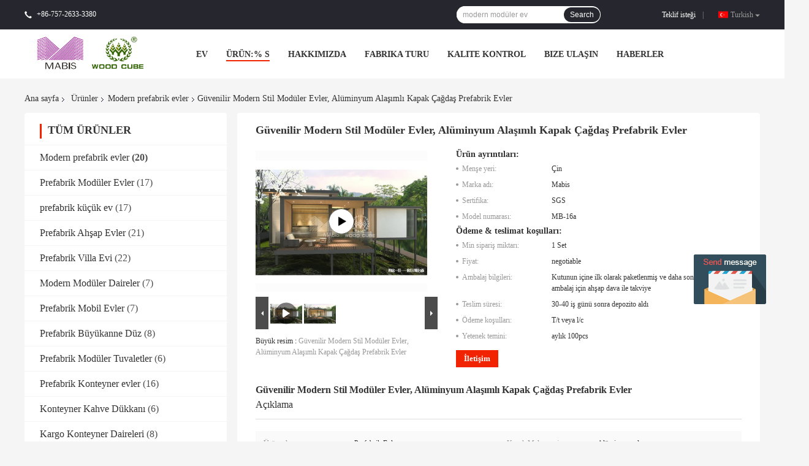

--- FILE ---
content_type: text/html
request_url: https://turkish.modern-prefabhomes.com/sale-12376189-reliable-modern-style-modular-homes-aluminum-alloy-cover-contemporary-prefab-houses.html
body_size: 25242
content:

<!DOCTYPE html>
<html>
<head>
	<meta charset="utf-8">
	<meta http-equiv="X-UA-Compatible" content="IE=edge">
	<meta name="viewport" content="width=device-width, initial-scale=1">
    <title>Güvenilir Modern Stil Modüler Evler, Alüminyum Alaşımlı Kapak Çağdaş Prefabrik Evler</title>
    <meta name="keywords" content="Modern prefabrik evler, Güvenilir Modern Stil Modüler Evler, Alüminyum Alaşımlı Kapak Çağdaş Prefabrik Evler, Modern prefabrik evler Satılık, Modern prefabrik evler fiyat" />
    <meta name="description" content="yüksek kalite Güvenilir Modern Stil Modüler Evler, Alüminyum Alaşımlı Kapak Çağdaş Prefabrik Evler Çin'den, Çin lider Modern prefabrik evler , sıkı kalite kontrol ile Modern prefabrik evler fabrikalar, yüksek kalite üretmek Güvenilir Modern Stil Modüler Evler, Alüminyum Alaşımlı Kapak Çağdaş Prefabrik Evler Ürünler." />
				<link type='text/css' rel='stylesheet'
					  href=/photo/modern-prefabhomes/sitetpl/style/common.css?ver=1593673776 media='all'><meta property="og:title" content="Güvenilir Modern Stil Modüler Evler, Alüminyum Alaşımlı Kapak Çağdaş Prefabrik Evler" />
<meta property="og:description" content="yüksek kalite Güvenilir Modern Stil Modüler Evler, Alüminyum Alaşımlı Kapak Çağdaş Prefabrik Evler Çin'den, Çin lider Modern prefabrik evler , sıkı kalite kontrol ile Modern prefabrik evler fabrikalar, yüksek kalite üretmek Güvenilir Modern Stil Modüler Evler, Alüminyum Alaşımlı Kapak Çağdaş Prefabrik Evler Ürünler." />
<meta property="og:type" content="product" />
<meta property="og:availability" content="instock" />
<meta property="og:site_name" content="Mabis Project Management Ltd." />
<meta property="og:url" content="https://turkish.modern-prefabhomes.com/quality-12376189-reliable-modern-style-modular-homes-aluminum-alloy-cover-contemporary-prefab-houses" />
<meta property="og:image" content="https://turkish.modern-prefabhomes.com/photo/ps25528051-reliable_modern_style_modular_homes_aluminum_alloy_cover_contemporary_prefab_houses.jpg" />
<link rel="canonical" href="https://turkish.modern-prefabhomes.com/quality-12376189-reliable-modern-style-modular-homes-aluminum-alloy-cover-contemporary-prefab-houses" />
<link rel="alternate" href="https://m.turkish.modern-prefabhomes.com/quality-12376189-reliable-modern-style-modular-homes-aluminum-alloy-cover-contemporary-prefab-houses" media="only screen and (max-width: 640px)" />
<style type="text/css">
/*<![CDATA[*/
.consent__cookie {position: fixed;top: 0;left: 0;width: 100%;height: 0%;z-index: 100000;}.consent__cookie_bg {position: fixed;top: 0;left: 0;width: 100%;height: 100%;background: #000;opacity: .6;display: none }.consent__cookie_rel {position: fixed;bottom:0;left: 0;width: 100%;background: #fff;display: -webkit-box;display: -ms-flexbox;display: flex;flex-wrap: wrap;padding: 24px 80px;-webkit-box-sizing: border-box;box-sizing: border-box;-webkit-box-pack: justify;-ms-flex-pack: justify;justify-content: space-between;-webkit-transition: all ease-in-out .3s;transition: all ease-in-out .3s }.consent__close {position: absolute;top: 20px;right: 20px;cursor: pointer }.consent__close svg {fill: #777 }.consent__close:hover svg {fill: #000 }.consent__cookie_box {flex: 1;word-break: break-word;}.consent__warm {color: #777;font-size: 16px;margin-bottom: 12px;line-height: 19px }.consent__title {color: #333;font-size: 20px;font-weight: 600;margin-bottom: 12px;line-height: 23px }.consent__itxt {color: #333;font-size: 14px;margin-bottom: 12px;display: -webkit-box;display: -ms-flexbox;display: flex;-webkit-box-align: center;-ms-flex-align: center;align-items: center }.consent__itxt i {display: -webkit-inline-box;display: -ms-inline-flexbox;display: inline-flex;width: 28px;height: 28px;border-radius: 50%;background: #e0f9e9;margin-right: 8px;-webkit-box-align: center;-ms-flex-align: center;align-items: center;-webkit-box-pack: center;-ms-flex-pack: center;justify-content: center }.consent__itxt svg {fill: #3ca860 }.consent__txt {color: #a6a6a6;font-size: 14px;margin-bottom: 8px;line-height: 17px }.consent__btns {display: -webkit-box;display: -ms-flexbox;display: flex;-webkit-box-orient: vertical;-webkit-box-direction: normal;-ms-flex-direction: column;flex-direction: column;-webkit-box-pack: center;-ms-flex-pack: center;justify-content: center;flex-shrink: 0;}.consent__btn {width: 280px;height: 40px;line-height: 40px;text-align: center;background: #3ca860;color: #fff;border-radius: 4px;margin: 8px 0;-webkit-box-sizing: border-box;box-sizing: border-box;cursor: pointer }.consent__btn:hover {background: #00823b }.consent__btn.empty {color: #3ca860;border: 1px solid #3ca860;background: #fff }.consent__btn.empty:hover {background: #3ca860;color: #fff }.open .consent__cookie_bg {display: block }.open .consent__cookie_rel {bottom: 0 }@media (max-width: 760px) {.consent__btns {width: 100%;align-items: center;}.consent__cookie_rel {padding: 20px 24px }}.consent__cookie.open {display: block;}.consent__cookie {display: none;}
/*]]>*/
</style>
<script type="text/javascript">
/*<![CDATA[*/
window.isvideotpl = 0;window.detailurl = '';
var isShowGuide=0;showGuideColor=0;var company_type = 12;var webim_domain = '';

var colorUrl = '';
var aisearch = 0;
var selfUrl = '';
window.playerReportUrl='/vod/view_count/report';
var query_string = ["Products","Detail"];
var g_tp = '';
var customtplcolor = 99701;
window.predomainsub = "";
/*]]>*/
</script>
</head>
<body>
<img src="/logo.gif" style="display:none" alt="logo"/>
	<div id="floatAd" style="z-index: 110000;position:absolute;right:30px;bottom:60px;display: block;
	height:245px;		">
		<form method="post"
		      onSubmit="return changeAction(this,'/contactnow.html');">
			<input type="hidden" name="pid" value="12376189"/>
			<input alt='Mesaj gönder' onclick="this.blur()" type="image"
			       src="/images/floatimage_5.gif"/>
		</form>

			</div>
<a style="display: none!important;" title="Mabis Project Management Ltd." class="float-inquiry" href="/contactnow.html" onclick='setinquiryCookie("{\"showproduct\":1,\"pid\":\"12376189\",\"name\":\"G\\u00fcvenilir Modern Stil Mod\\u00fcler Evler, Al\\u00fcminyum Ala\\u015f\\u0131ml\\u0131 Kapak \\u00c7a\\u011fda\\u015f Prefabrik Evler\",\"source_url\":\"\\/sale-12376189-reliable-modern-style-modular-homes-aluminum-alloy-cover-contemporary-prefab-houses.html\",\"picurl\":\"\\/photo\\/pd25528051-reliable_modern_style_modular_homes_aluminum_alloy_cover_contemporary_prefab_houses.jpg\",\"propertyDetail\":[[\"\\u00dcr\\u00fcn ad\\u0131\",\"Prefabrik Evler\"],[\"Kapak Malzemesi\",\"Al\\u00fcminyum ala\\u015f\\u0131m\"],[\"\\u00d6m\\u00fcr\",\"50 y\\u0131l\"],[\"Ana yap\\u0131\",\"Q550 standart \\u00e7elik yap\\u0131 ve duvar paneli\"]],\"company_name\":null,\"picurl_c\":\"\\/photo\\/pc25528051-reliable_modern_style_modular_homes_aluminum_alloy_cover_contemporary_prefab_houses.jpg\",\"price\":\"negotiable\",\"username\":\"Manager\",\"viewTime\":\"Son giri\\u015f : 9 Saat 05 dakika \\u00f6nce\",\"subject\":\"CIF bedeli nedir,G\\u00fcvenilir Modern Stil Mod\\u00fcler Evler, Al\\u00fcminyum Ala\\u015f\\u0131ml\\u0131 Kapak \\u00c7a\\u011fda\\u015f Prefabrik Evler\",\"countrycode\":\"RU\"}");'></a>
<div class="f_header_menu_pic_search_2">
    <div class="top_bg">
        <div class="top">

            <div class="phone" style="display:none">
                <span class="glyphicon glyphicon-earphone"></span>
                <span id="hourZone"></span>
                            </div>

            <!--language-->
                            <div class="top_language">
                    <div class="lan_wrap">
                        <ul class="user">
                            <li class="select_language_wrap">
                                                                <span class="selected">
                                <a id="tranimg" href="javascript:void(0)"
                                   rel="nofollow"
                                   class="turkish">
                                    Turkish                                    <span class="arrow"></span>
                                </a>
                             </span>
                                <dl id="p_l" class="select_language">
                                                                            <dt class="english">
                                                                                        <a title="Çin iyi kalite Modern prefabrik evler  on Satış" href="https://www.modern-prefabhomes.com/quality-12376189-reliable-modern-style-modular-homes-aluminum-alloy-cover-contemporary-prefab-houses">English</a>                                        </dt>
                                                                            <dt class="french">
                                                                                        <a title="Çin iyi kalite Modern prefabrik evler  on Satış" href="https://french.modern-prefabhomes.com/quality-12376189-reliable-modern-style-modular-homes-aluminum-alloy-cover-contemporary-prefab-houses">French</a>                                        </dt>
                                                                            <dt class="german">
                                                                                        <a title="Çin iyi kalite Modern prefabrik evler  on Satış" href="https://german.modern-prefabhomes.com/quality-12376189-reliable-modern-style-modular-homes-aluminum-alloy-cover-contemporary-prefab-houses">German</a>                                        </dt>
                                                                            <dt class="italian">
                                                                                        <a title="Çin iyi kalite Modern prefabrik evler  on Satış" href="https://italian.modern-prefabhomes.com/quality-12376189-reliable-modern-style-modular-homes-aluminum-alloy-cover-contemporary-prefab-houses">Italian</a>                                        </dt>
                                                                            <dt class="russian">
                                                                                        <a title="Çin iyi kalite Modern prefabrik evler  on Satış" href="https://russian.modern-prefabhomes.com/quality-12376189-reliable-modern-style-modular-homes-aluminum-alloy-cover-contemporary-prefab-houses">Russian</a>                                        </dt>
                                                                            <dt class="spanish">
                                                                                        <a title="Çin iyi kalite Modern prefabrik evler  on Satış" href="https://spanish.modern-prefabhomes.com/quality-12376189-reliable-modern-style-modular-homes-aluminum-alloy-cover-contemporary-prefab-houses">Spanish</a>                                        </dt>
                                                                            <dt class="portuguese">
                                                                                        <a title="Çin iyi kalite Modern prefabrik evler  on Satış" href="https://portuguese.modern-prefabhomes.com/quality-12376189-reliable-modern-style-modular-homes-aluminum-alloy-cover-contemporary-prefab-houses">Portuguese</a>                                        </dt>
                                                                            <dt class="dutch">
                                                                                        <a title="Çin iyi kalite Modern prefabrik evler  on Satış" href="https://dutch.modern-prefabhomes.com/quality-12376189-reliable-modern-style-modular-homes-aluminum-alloy-cover-contemporary-prefab-houses">Dutch</a>                                        </dt>
                                                                            <dt class="greek">
                                                                                        <a title="Çin iyi kalite Modern prefabrik evler  on Satış" href="https://greek.modern-prefabhomes.com/quality-12376189-reliable-modern-style-modular-homes-aluminum-alloy-cover-contemporary-prefab-houses">Greek</a>                                        </dt>
                                                                            <dt class="japanese">
                                                                                        <a title="Çin iyi kalite Modern prefabrik evler  on Satış" href="https://japanese.modern-prefabhomes.com/quality-12376189-reliable-modern-style-modular-homes-aluminum-alloy-cover-contemporary-prefab-houses">Japanese</a>                                        </dt>
                                                                            <dt class="korean">
                                                                                        <a title="Çin iyi kalite Modern prefabrik evler  on Satış" href="https://korean.modern-prefabhomes.com/quality-12376189-reliable-modern-style-modular-homes-aluminum-alloy-cover-contemporary-prefab-houses">Korean</a>                                        </dt>
                                                                            <dt class="arabic">
                                                                                        <a title="Çin iyi kalite Modern prefabrik evler  on Satış" href="https://arabic.modern-prefabhomes.com/quality-12376189-reliable-modern-style-modular-homes-aluminum-alloy-cover-contemporary-prefab-houses">Arabic</a>                                        </dt>
                                                                            <dt class="hindi">
                                                                                        <a title="Çin iyi kalite Modern prefabrik evler  on Satış" href="https://hindi.modern-prefabhomes.com/quality-12376189-reliable-modern-style-modular-homes-aluminum-alloy-cover-contemporary-prefab-houses">Hindi</a>                                        </dt>
                                                                            <dt class="turkish">
                                                                                        <a title="Çin iyi kalite Modern prefabrik evler  on Satış" href="https://turkish.modern-prefabhomes.com/quality-12376189-reliable-modern-style-modular-homes-aluminum-alloy-cover-contemporary-prefab-houses">Turkish</a>                                        </dt>
                                                                            <dt class="indonesian">
                                                                                        <a title="Çin iyi kalite Modern prefabrik evler  on Satış" href="https://indonesian.modern-prefabhomes.com/quality-12376189-reliable-modern-style-modular-homes-aluminum-alloy-cover-contemporary-prefab-houses">Indonesian</a>                                        </dt>
                                                                            <dt class="vietnamese">
                                                                                        <a title="Çin iyi kalite Modern prefabrik evler  on Satış" href="https://vietnamese.modern-prefabhomes.com/quality-12376189-reliable-modern-style-modular-homes-aluminum-alloy-cover-contemporary-prefab-houses">Vietnamese</a>                                        </dt>
                                                                            <dt class="thai">
                                                                                        <a title="Çin iyi kalite Modern prefabrik evler  on Satış" href="https://thai.modern-prefabhomes.com/quality-12376189-reliable-modern-style-modular-homes-aluminum-alloy-cover-contemporary-prefab-houses">Thai</a>                                        </dt>
                                                                            <dt class="bengali">
                                                                                        <a title="Çin iyi kalite Modern prefabrik evler  on Satış" href="https://bengali.modern-prefabhomes.com/quality-12376189-reliable-modern-style-modular-homes-aluminum-alloy-cover-contemporary-prefab-houses">Bengali</a>                                        </dt>
                                                                            <dt class="persian">
                                                                                        <a title="Çin iyi kalite Modern prefabrik evler  on Satış" href="https://persian.modern-prefabhomes.com/quality-12376189-reliable-modern-style-modular-homes-aluminum-alloy-cover-contemporary-prefab-houses">Persian</a>                                        </dt>
                                                                            <dt class="polish">
                                                                                        <a title="Çin iyi kalite Modern prefabrik evler  on Satış" href="https://polish.modern-prefabhomes.com/quality-12376189-reliable-modern-style-modular-homes-aluminum-alloy-cover-contemporary-prefab-houses">Polish</a>                                        </dt>
                                                                    </dl>
                            </li>
                        </ul>
                        <div class="clearfix"></div>
                    </div>
                </div>
                        <!--inquiry-->
            <div class="top_link"><a target="_blank" rel="nofollow" title="fiyat teklifi" href="/contactnow.html">Teklif isteği</a>                |
            </div>

            <div class="header-search">
                <form onsubmit="return requestWidget(this,'');">
                    <input autocomplete="off" disableautocomplete="" type="text" name="keyword"
                           id = "f_header_menu_pic_search_2_input"
                           value="">
                    <button type="submit" name="submit">Search</button>
                </form>
            </div>
            <div class="clearfix"></div>
        </div>
    </div>


    <!--菜单-->
    <div class="menu_bor">
        <div class="menu">
            <div class="logo"><a title="Mabis Project Management Ltd." href="//turkish.modern-prefabhomes.com"><img onerror="$(this).parent().hide();" src="/logo.gif" alt="Mabis Project Management Ltd." /></a></div>
            <ul class="menu_list">
                                <li id="headHome" >
                <a target="_self" title="" href="/">Ev</a>                </li>
                                <li id="productLi" class="nav">
                <a target="_self" title="" href="/products.html">Ürün:% s</a>                </li>
                                <li id="headAboutUs" >
                <a target="_self" title="" href="/aboutus.html">Hakkımızda</a>                </li>
                                <li id="headFactorytour" >
                <a target="_self" title="" href="/factory.html">Fabrika turu</a>                </li>
                                <li id="headQualityControl" >
                <a target="_self" title="" href="/quality.html">Kalite kontrol</a>                </li>
                                <li id="headContactUs" >
                <a target="_self" title="" href="/contactus.html">Bize Ulaşın</a>                </li>
                                <li id="headNewsList" >
                <a target="_self" title="" href="/news.html">Haberler</a>                </li>
                                                                <div class="clearfix"></div>
            </ul>
        </div>
    </div>

</div>

<!--tag word-->

<script>
        var arr = ["modern mod\u00fcler ev","modern prefabrik ev","\u00e7a\u011fda\u015f prefabrik evler"];
    var index = Math.floor((Math.random()*arr.length));
    document.getElementById("f_header_menu_pic_search_2_input").setAttribute("placeholder",arr[index]);
</script>


    <script>
        var show_f_header_main_dealZoneHour = true;
    </script>

<script>
    if (window.addEventListener) {
        window.addEventListener("load", function () {
            f_headmenucur();
            if ((typeof (show_f_header_main_dealZoneHour) != "undefined") && show_f_header_main_dealZoneHour) {
                f_header_main_dealZoneHour(
                    "00",
                    "9",
                    "00",
                    "18",
                    "+86-757-2633-3380",
                    "");
            }
        }, false);
    } else {
        window.attachEvent("onload", function () {
            f_headmenucur();
            if ((typeof (show_f_header_main_dealZoneHour) != "undefined") && show_f_header_main_dealZoneHour) {
                f_header_main_dealZoneHour(
                    "00",
                    "9",
                    "00",
                    "18",
                    "+86-757-2633-3380",
                    "");
            }
        });
    }
</script><div class="cont_main_box cont_main_box5">
    <div class="cont_main_box_inner">
        <div class="f_header_breadcrumb_2">
    <a title="" href="/">Ana sayfa</a>    <a title="Modern prefabrik evler" href="/products.html">Ürünler</a><a title="Modern prefabrik evler" href="/supplier-372940-modern-prefab-homes">Modern prefabrik evler</a><h1 class="index-bread" >Güvenilir Modern Stil Modüler Evler, Alüminyum Alaşımlı Kapak Çağdaş Prefabrik Evler</h1></div>
  
        <div class="cont_main_n">
            <div class="cont_main_n_inner">
                <div class="n_menu_list_2">
    <div class="main_title"><span class="main_con">Tüm ürünler</span></div>
            
        <div class="item active">
            <strong>
                                    <h2>                

                <!--产品首页-->
                                    <a title="Modern prefabrik evler" href="/supplier-372940-modern-prefab-homes">Modern prefabrik evler</a>
                
                                    </h2>                                                    <span class="num">(20)</span>
                            </strong>
        </div>
            
        <div class="item ">
            <strong>
                                    <h2>                

                <!--产品首页-->
                                    <a title="Prefabrik Modüler Evler" href="/supplier-372939-prefabricated-modular-homes">Prefabrik Modüler Evler</a>
                
                                    </h2>                                                    <span class="num">(17)</span>
                            </strong>
        </div>
            
        <div class="item ">
            <strong>
                                    <h2>                

                <!--产品首页-->
                                    <a title="prefabrik küçük ev" href="/supplier-372943-prefab-tiny-house">prefabrik küçük ev</a>
                
                                    </h2>                                                    <span class="num">(17)</span>
                            </strong>
        </div>
            
        <div class="item ">
            <strong>
                                    <h2>                

                <!--产品首页-->
                                    <a title="Prefabrik Ahşap Evler" href="/supplier-372952-prefabricated-wooden-houses">Prefabrik Ahşap Evler</a>
                
                                    </h2>                                                    <span class="num">(21)</span>
                            </strong>
        </div>
            
        <div class="item ">
            <strong>
                                    <h2>                

                <!--产品首页-->
                                    <a title="Prefabrik Villa Evi" href="/supplier-372954-prefab-villa-house">Prefabrik Villa Evi</a>
                
                                    </h2>                                                    <span class="num">(22)</span>
                            </strong>
        </div>
            
        <div class="item ">
            <strong>
                                    <h2>                

                <!--产品首页-->
                                    <a title="Modern Modüler Daireler" href="/supplier-372942-modern-modular-apartments">Modern Modüler Daireler</a>
                
                                    </h2>                                                    <span class="num">(7)</span>
                            </strong>
        </div>
            
        <div class="item ">
            <strong>
                                    <h2>                

                <!--产品首页-->
                                    <a title="Prefabrik Mobil Evler" href="/supplier-372941-prefab-mobile-homes">Prefabrik Mobil Evler</a>
                
                                    </h2>                                                    <span class="num">(7)</span>
                            </strong>
        </div>
            
        <div class="item ">
            <strong>
                                    <h2>                

                <!--产品首页-->
                                    <a title="Prefabrik Büyükanne Düz" href="/supplier-372957-prefab-granny-flat">Prefabrik Büyükanne Düz</a>
                
                                    </h2>                                                    <span class="num">(8)</span>
                            </strong>
        </div>
            
        <div class="item ">
            <strong>
                                    <h2>                

                <!--产品首页-->
                                    <a title="Prefabrik Modüler Tuvaletler" href="/supplier-372958-prefabricated-modular-toilets">Prefabrik Modüler Tuvaletler</a>
                
                                    </h2>                                                    <span class="num">(6)</span>
                            </strong>
        </div>
            
        <div class="item ">
            <strong>
                                    <h2>                

                <!--产品首页-->
                                    <a title="Prefabrik Konteyner evler" href="/supplier-372960-prefab-container-homes">Prefabrik Konteyner evler</a>
                
                                    </h2>                                                    <span class="num">(16)</span>
                            </strong>
        </div>
            
        <div class="item ">
            <strong>
                                    <h2>                

                <!--产品首页-->
                                    <a title="Konteyner Kahve Dükkanı" href="/supplier-372961-container-coffee-shop">Konteyner Kahve Dükkanı</a>
                
                                    </h2>                                                    <span class="num">(6)</span>
                            </strong>
        </div>
            
        <div class="item ">
            <strong>
                                    <h2>                

                <!--产品首页-->
                                    <a title="Kargo Konteyner Daireleri" href="/supplier-372962-shipping-container-apartments">Kargo Konteyner Daireleri</a>
                
                                    </h2>                                                    <span class="num">(8)</span>
                            </strong>
        </div>
            
        <div class="item ">
            <strong>
                                    <h2>                

                <!--产品首页-->
                                    <a title="Nakliye Konteyneri Restaurant" href="/supplier-372964-shipping-container-restaurant">Nakliye Konteyneri Restaurant</a>
                
                                    </h2>                                                    <span class="num">(6)</span>
                            </strong>
        </div>
            
        <div class="item ">
            <strong>
                                    <h2>                

                <!--产品首页-->
                                    <a title="Nakliye Konteyneri Perakende Mağazası" href="/supplier-372966-shipping-container-retail-store">Nakliye Konteyneri Perakende Mağazası</a>
                
                                    </h2>                                                    <span class="num">(6)</span>
                            </strong>
        </div>
            
        <div class="item ">
            <strong>
                                    <h2>                

                <!--产品首页-->
                                    <a title="Konteyner ev katlama" href="/supplier-372969-folding-container-house">Konteyner ev katlama</a>
                
                                    </h2>                                                    <span class="num">(8)</span>
                            </strong>
        </div>
            
        <div class="item ">
            <strong>
                                    <h2>                

                <!--产品首页-->
                                    <a title="Düz Paket Konteyner Ev" href="/supplier-377287-flat-pack-container-house">Düz Paket Konteyner Ev</a>
                
                                    </h2>                                                    <span class="num">(6)</span>
                            </strong>
        </div>
    </div>                

                    <div class="n_certificate_list">
                    <div class="main_title"><strong class="main_con">Sertifika</strong></div>
                        <div class="certificate_con">
            <a target="_blank" title="Çin Mabis Project Management Ltd. Sertifikalar" href="/photo/qd25710723-mabis_project_management_ltd.jpg"><img src="/photo/qm25710723-mabis_project_management_ltd.jpg" alt="Çin Mabis Project Management Ltd. Sertifikalar" /></a>        </div>
            <div class="certificate_con">
            <a target="_blank" title="Çin Mabis Project Management Ltd. Sertifikalar" href="/photo/qd25710728-mabis_project_management_ltd.jpg"><img src="/photo/qm25710728-mabis_project_management_ltd.jpg" alt="Çin Mabis Project Management Ltd. Sertifikalar" /></a>        </div>
            <div class="clearfix"></div>
    </div>                <div class="n_message_list">
            <div class="main_title"><strong class="main_con">Müşteri yorumları</strong></div>
                <div class="message_detail " >
            <div class="con">
                Bana sağladığı yardım için Ouyi&#39;ye özel teşekkürler.  Ve Ouyi Au ve MABIS ile daha uzun bir işbirliği için sabırsızlanıyoruz.                 
            </div>
            <p class="writer">
                —— Dennis (Hollanda)            </p>
        </div>
            <div class="message_detail " >
            <div class="con">
                Beraber çalışmak için harika insanlar.  Çok sabırlı, samimi ve profesyonel.  Gelecekteki projelerimizi dört gözle bekliyorum.                 
            </div>
            <p class="writer">
                —— Jonathon (Birleşik Devletler)            </p>
        </div>
            <div class="message_detail last_message" >
            <div class="con">
                Ayrıca başka bir mülküm için başka ev modelleri sipariş edeceğim, çünkü mühendisim malzemelerinizin kalitesinin çok iyi olduğunu söyledi!  Teşekkür ederim.                 
            </div>
            <p class="writer">
                —— Gübre (Vietnam)            </p>
        </div>
    </div>


                <div class="n_contact_box_2">
    <dl class="l_msy">
        <dd>Ben sohbet şimdi</dd>
    </dl>
    <div class="social-c">
                    			<a href="mailto:info@cnmabis.com" title="Mabis Project Management Ltd. email"><i class="icon iconfont icon-youjian icon-2"></i></a>
                    			<a href="skype:ouyi128@hotmail.com?call" title="Mabis Project Management Ltd. skype"><i class="icon iconfont icon-skype icon-1"></i></a>
                    			<a href="/contactus.html#40747" title="Mabis Project Management Ltd. tel"><i class="icon iconfont icon-tel icon-3"></i></a>
        	</div>
    <div class="btn-wrap">
                <form
            onSubmit="return changeAction(this,'/contactnow.html');"
            method="POST" target="_blank">
            <input type="hidden" name="pid" value="0"/>
            <input type="submit" name="submit" value="İletişim" class="btn submit_btn" style="background:#ff771c url(/images/css-sprite.png) -255px -213px;color:#fff;border-radius:2px;padding:2px 18px 2px 40px;width:auto;height:2em;">
        </form>
            </div>
</div>
<script>
    function n_contact_box_ready() {
        if (typeof(changeAction) == "undefined") {
            changeAction = function (formname, url) {
                formname.action = url;
            }
        }
    }
    if(window.addEventListener){
        window.addEventListener("load",n_contact_box_ready,false);
    }
    else{
        window.attachEvent("onload",n_contact_box_ready);
    }
</script>

            </div>
        </div>
        <div class="cont_main_no">
            <div class="cont_main_no_inner">
                
<script>
    var Speed_1 = 10;
    var Space_1 = 20;
    var PageWidth_1 = 69 * 4;
    var interval_1 = 5000;
    var fill_1 = 0;
    var MoveLock_1 = false;
    var MoveTimeObj_1;
    var MoveWay_1 = "right";
    var Comp_1 = 0;
    var AutoPlayObj_1 = null;
    function GetObj(objName) {
        if (document.getElementById) {
            return eval('document.getElementById("' + objName + '")')
        } else {
            return eval("document.all." + objName)
        }
    }
    function AutoPlay_1() {
        clearInterval(AutoPlayObj_1);
        AutoPlayObj_1 = setInterval("ISL_GoDown_1();ISL_StopDown_1();", interval_1)
    }
    function ISL_GoUp_1(count) {
        if (MoveLock_1) {
            return
        }
        clearInterval(AutoPlayObj_1);
        MoveLock_1 = true;
        MoveWay_1 = "left";
        if (count > 3) {
            MoveTimeObj_1 = setInterval("ISL_ScrUp_1();", Speed_1)
        }
    }
    function ISL_StopUp_1() {
        if (MoveWay_1 == "right") {
            return
        }
        clearInterval(MoveTimeObj_1);
        if ((GetObj("ISL_Cont_1").scrollLeft - fill_1) % PageWidth_1 != 0) {
            Comp_1 = fill_1 - (GetObj("ISL_Cont_1").scrollLeft % PageWidth_1);
            CompScr_1()
        } else {
            MoveLock_1 = false
        }
        AutoPlay_1()
    }
    function ISL_ScrUp_1() {
        if (GetObj("ISL_Cont_1").scrollLeft <= 0) {
            return false;
        }
        GetObj("ISL_Cont_1").scrollLeft -= Space_1
    }
    function ISL_GoDown_1(count) {
        if (MoveLock_1) {
            return
        }
        clearInterval(AutoPlayObj_1);
        MoveLock_1 = true;
        MoveWay_1 = "right";
        if (count > 3) {
            ISL_ScrDown_1();
            MoveTimeObj_1 = setInterval("ISL_ScrDown_1()", Speed_1)
        }
    }
    function ISL_StopDown_1() {
        if (MoveWay_1 == "left") {
            return
        }
        clearInterval(MoveTimeObj_1);
        if (GetObj("ISL_Cont_1").scrollLeft % PageWidth_1 - (fill_1 >= 0 ? fill_1 : fill_1 + 1) != 0) {
            Comp_1 = PageWidth_1 - GetObj("ISL_Cont_1").scrollLeft % PageWidth_1 + fill_1;
            CompScr_1()
        } else {
            MoveLock_1 = false
        }
        AutoPlay_1()
    }
    function ISL_ScrDown_1() {
        if (GetObj("ISL_Cont_1").scrollLeft >= GetObj("List1_1").scrollWidth) {
            GetObj("ISL_Cont_1").scrollLeft = GetObj("ISL_Cont_1").scrollLeft - GetObj("List1_1").offsetWidth
        }
        GetObj("ISL_Cont_1").scrollLeft += Space_1
    }
    function CompScr_1() {
        if (Comp_1 == 0) {
            MoveLock_1 = false;
            return
        }
        var num, TempSpeed = Speed_1, TempSpace = Space_1;
        if (Math.abs(Comp_1) < PageWidth_1 / 2) {
            TempSpace = Math.round(Math.abs(Comp_1 / Space_1));
            if (TempSpace < 1) {
                TempSpace = 1
            }
        }
        if (Comp_1 < 0) {
            if (Comp_1 < -TempSpace) {
                Comp_1 += TempSpace;
                num = TempSpace
            } else {
                num = -Comp_1;
                Comp_1 = 0
            }
            GetObj("ISL_Cont_1").scrollLeft -= num;
            setTimeout("CompScr_1()", TempSpeed)
        } else {
            if (Comp_1 > TempSpace) {
                Comp_1 -= TempSpace;
                num = TempSpace
            } else {
                num = Comp_1;
                Comp_1 = 0
            }
            GetObj("ISL_Cont_1").scrollLeft += num;
            setTimeout("CompScr_1()", TempSpeed)
        }
    }
    function picrun_ini() {
        GetObj("List2_1").innerHTML = GetObj("List1_1").innerHTML;
        GetObj("ISL_Cont_1").scrollLeft = fill_1 >= 0 ? fill_1 : GetObj("List1_1").scrollWidth - Math.abs(fill_1);
        GetObj("ISL_Cont_1").onmouseover = function () {
            clearInterval(AutoPlayObj_1)
        };
        GetObj("ISL_Cont_1").onmouseout = function () {
            AutoPlay_1()
        };
        AutoPlay_1()
    }
    var tb_pathToImage="/images/loadingAnimation.gif";
    // $(document).ready(function(){tb_init("a.thickbox, area.thickbox, input.thickbox");imgLoader=new Image();imgLoader.src=tb_pathToImage});
    // window.onload = function () { tb_init("a.thickbox, area.thickbox, input.thickbox"); imgLoader = new Image(); imgLoader.src = tb_pathToImage };
    function tb_init(domChunk){$(domChunk).click(function(){var t=this.title||this.name||null;var a=this.href||this.alt;var g=this.rel||false;var pid=$(this).attr("pid")||null;tb_show(t,a,g,pid);this.blur();return false})}function tb_show(caption,url,imageGroup,pid){try{if(typeof document.body.style.maxHeight==="undefined"){$("body","html").css({height:"100%",width:"100%"});$("html").css("overflow","hidden");if(document.getElementById("TB_HideSelect")===null){$("body").append("<iframe id='TB_HideSelect'></iframe><div id='TB_overlay'></div><div id='TB_window'></div>");$("#TB_overlay").click(tb_remove)}}else{if(document.getElementById("TB_overlay")===null){$("body").append("<div id='TB_overlay'></div><div id='TB_window'></div>");$("#TB_overlay").click(tb_remove)}}if(tb_detectMacXFF()){$("#TB_overlay").addClass("TB_overlayMacFFBGHack")}else{$("#TB_overlay").addClass("TB_overlayBG")}if(caption===null){caption=""}$("body").append("<div id='TB_load'><img src='"+imgLoader.src+"' /></div>");$("#TB_load").show();var baseURL;if(url.indexOf("?")!==-1){baseURL=url.substr(0,url.indexOf("?"))}else{baseURL=url}var urlString=/\.jpg$|\.jpeg$|\.png$|\.gif$|\.bmp$/;var urlType=baseURL.toLowerCase().match(urlString);if(pid!=null){$("#TB_window").append("<div id='TB_button' style='padding-top: 10px;text-align:center'>" +
        "<a href=\"/contactnow.html\" onclick= 'setinquiryCookie(\"{\"showproduct\":1,\"pid\":\"12376189\",\"name\":null,\"source_url\":\"\\/sale-12376189-[name].html\",\"picurl\":\"\\/photo\\/pd25528051-.jpg\",\"propertyDetail\":[[\"\\u00dcr\\u00fcn ad\\u0131\",\"Prefabrik Evler\"],[\"Kapak Malzemesi\",\"Al\\u00fcminyum ala\\u015f\\u0131m\"],[\"\\u00d6m\\u00fcr\",\"50 y\\u0131l\"],[\"Ana yap\\u0131\",\"Q550 standart \\u00e7elik yap\\u0131 ve duvar paneli\"]],\"picurl_c\":\"\\/photo\\/pc25528051-.jpg\",\"price\":\"negotiable\",\"username\":\"Ms. Ouyi Au\",\"viewTime\":\"Son giri\\u015f : 4 Saat 05 dakika \\u00f6nce\",\"subject\":\"Teslimat s\\u00fcresi nedir<br>\",\"countrycode\":\"RU\"}\");' class='btn contact_btn' style='display: inline-block;background:#ff771c url(/images/css-sprite.png) -260px -214px;color:#fff;padding:0 13px 0 33px;width:auto;height:25px;line-height:26px;border:0;font-size:13px;border-radius:4px;font-weight:bold;text-decoration:none;'>İletişim</a>" +
        "&nbsp;&nbsp;  <input class='close_thickbox' type='button' value='' onclick='javascript:tb_remove();'></div>")}if(urlType==".jpg"||urlType==".jpeg"||urlType==".png"||urlType==".gif"||urlType==".bmp"){TB_PrevCaption="";TB_PrevURL="";TB_PrevHTML="";TB_NextCaption="";TB_NextURL="";TB_NextHTML="";TB_imageCount="";TB_FoundURL=false;TB_OpenNewHTML="";if(imageGroup){TB_TempArray=$("a[@rel="+imageGroup+"]").get();for(TB_Counter=0;((TB_Counter<TB_TempArray.length)&&(TB_NextHTML===""));TB_Counter++){var urlTypeTemp=TB_TempArray[TB_Counter].href.toLowerCase().match(urlString);if(!(TB_TempArray[TB_Counter].href==url)){if(TB_FoundURL){TB_NextCaption=TB_TempArray[TB_Counter].title;TB_NextURL=TB_TempArray[TB_Counter].href;TB_NextHTML="<span id='TB_next'>&nbsp;&nbsp;<a href='#'>Next &gt;</a></span>"}else{TB_PrevCaption=TB_TempArray[TB_Counter].title;TB_PrevURL=TB_TempArray[TB_Counter].href;TB_PrevHTML="<span id='TB_prev'>&nbsp;&nbsp;<a href='#'>&lt; Prev</a></span>"}}else{TB_FoundURL=true;TB_imageCount="Image "+(TB_Counter+1)+" of "+(TB_TempArray.length)}}}TB_OpenNewHTML="<span style='font-size: 11pt'>&nbsp;&nbsp;<a href='"+url+"' target='_blank' style='color:#003366'>View original</a></span>";imgPreloader=new Image();imgPreloader.onload=function(){imgPreloader.onload=null;var pagesize=tb_getPageSize();var x=pagesize[0]-150;var y=pagesize[1]-150;var imageWidth=imgPreloader.width;var imageHeight=imgPreloader.height;if(imageWidth>x){imageHeight=imageHeight*(x/imageWidth);imageWidth=x;if(imageHeight>y){imageWidth=imageWidth*(y/imageHeight);imageHeight=y}}else{if(imageHeight>y){imageWidth=imageWidth*(y/imageHeight);imageHeight=y;if(imageWidth>x){imageHeight=imageHeight*(x/imageWidth);imageWidth=x}}}TB_WIDTH=imageWidth+30;TB_HEIGHT=imageHeight+60;$("#TB_window").append("<a href='' id='TB_ImageOff' title='Close'><img id='TB_Image' src='"+url+"' width='"+imageWidth+"' height='"+imageHeight+"' alt='"+caption+"'/></a>"+"<div id='TB_caption'>"+caption+"<div id='TB_secondLine'>"+TB_imageCount+TB_PrevHTML+TB_NextHTML+TB_OpenNewHTML+"</div></div><div id='TB_closeWindow'><a href='#' id='TB_closeWindowButton' title='Close'>close</a> or Esc Key</div>");$("#TB_closeWindowButton").click(tb_remove);if(!(TB_PrevHTML==="")){function goPrev(){if($(document).unbind("click",goPrev)){$(document).unbind("click",goPrev)}$("#TB_window").remove();$("body").append("<div id='TB_window'></div>");tb_show(TB_PrevCaption,TB_PrevURL,imageGroup);return false}$("#TB_prev").click(goPrev)}if(!(TB_NextHTML==="")){function goNext(){$("#TB_window").remove();$("body").append("<div id='TB_window'></div>");tb_show(TB_NextCaption,TB_NextURL,imageGroup);return false}$("#TB_next").click(goNext)}document.onkeydown=function(e){if(e==null){keycode=event.keyCode}else{keycode=e.which}if(keycode==27){tb_remove()}else{if(keycode==190){if(!(TB_NextHTML=="")){document.onkeydown="";goNext()}}else{if(keycode==188){if(!(TB_PrevHTML=="")){document.onkeydown="";goPrev()}}}}};tb_position();$("#TB_load").remove();$("#TB_ImageOff").click(tb_remove);$("#TB_window").css({display:"block"})};imgPreloader.src=url}else{var queryString=url.replace(/^[^\?]+\??/,"");var params=tb_parseQuery(queryString);TB_WIDTH=(params["width"]*1)+30||630;TB_HEIGHT=(params["height"]*1)+40||440;ajaxContentW=TB_WIDTH-30;ajaxContentH=TB_HEIGHT-45;if(url.indexOf("TB_iframe")!=-1){urlNoQuery=url.split("TB_");
        $("#TB_iframeContent").remove();if(params["modal"]!="true"){$("#TB_window").append("<div id='TB_title'><div id='TB_ajaxWindowTitle'>"+caption+"</div><div id='TB_closeAjaxWindow'><a href='#' id='TB_closeWindowButton' title='Close'>close</a> or Esc Key</div></div><iframe frameborder='0' hspace='0' src='"+urlNoQuery[0]+"' id='TB_iframeContent' name='TB_iframeContent"+Math.round(Math.random()*1000)+"' onload='tb_showIframe()' style='width:"+(ajaxContentW+29)+"px;height:"+(ajaxContentH+17)+"px;' > </iframe>")}else{$("#TB_overlay").unbind();$("#TB_window").append("<iframe frameborder='0' hspace='0' src='"+urlNoQuery[0]+"' id='TB_iframeContent' name='TB_iframeContent"+Math.round(Math.random()*1000)+"' onload='tb_showIframe()' style='width:"+(ajaxContentW+29)+"px;height:"+(ajaxContentH+17)+"px;'> </iframe>")}}else{if($("#TB_window").css("display")!="block"){if(params["modal"]!="true"){$("#TB_window").append("<div id='TB_title'><div id='TB_ajaxWindowTitle'>"+caption+"</div><div id='TB_closeAjaxWindow'><a href='#' id='TB_closeWindowButton'>close</a> or Esc Key</div></div><div id='TB_ajaxContent' style='width:"+ajaxContentW+"px;height:"+ajaxContentH+"px'></div>")}else{$("#TB_overlay").unbind();$("#TB_window").append("<div id='TB_ajaxContent' class='TB_modal' style='width:"+ajaxContentW+"px;height:"+ajaxContentH+"px;'></div>")}}else{$("#TB_ajaxContent")[0].style.width=ajaxContentW+"px";$("#TB_ajaxContent")[0].style.height=ajaxContentH+"px";$("#TB_ajaxContent")[0].scrollTop=0;$("#TB_ajaxWindowTitle").html(caption)}}$("#TB_closeWindowButton").click(tb_remove);if(url.indexOf("TB_inline")!=-1){$("#TB_ajaxContent").append($("#"+params["inlineId"]).children());$("#TB_window").unload(function(){$("#"+params["inlineId"]).append($("#TB_ajaxContent").children())});tb_position();$("#TB_load").remove();$("#TB_window").css({display:"block"})}else{if(url.indexOf("TB_iframe")!=-1){tb_position()}else{$("#TB_ajaxContent").load(url+="&random="+(new Date().getTime()),function(){tb_position();$("#TB_load").remove();tb_init("#TB_ajaxContent a.thickbox");$("#TB_window").css({display:"block"})})}}}if(!params["modal"]){document.onkeyup=function(e){if(e==null){keycode=event.keyCode}else{keycode=e.which}if(keycode==27){tb_remove()}}}}catch(e){}}function tb_showIframe(){$("#TB_load").remove();$("#TB_window").css({display:"block"})}function tb_remove(){$("#TB_imageOff").unbind("click");$("#TB_closeWindowButton").unbind("click");$("#TB_window").fadeOut("fast",function(){$("#TB_window,#TB_overlay,#TB_HideSelect").trigger("unload").unbind().remove()});$("#TB_load").remove();if(typeof document.body.style.maxHeight=="undefined"){$("body","html").css({height:"auto",width:"auto"});$("html").css("overflow","")}document.onkeydown="";document.onkeyup="";return false}function tb_position(){$("#TB_window").css({marginLeft:"-"+parseInt((TB_WIDTH/2),10)+"px",width:TB_WIDTH+"px"});$("#TB_window").css({marginTop:"-"+parseInt((TB_HEIGHT/2),10)+"px"})}function tb_parseQuery(query){var Params={};if(!query){return Params}var Pairs=query.split(/[;&]/);for(var i=0;i<Pairs.length;i++){var KeyVal=Pairs[i].split("=");if(!KeyVal||KeyVal.length!=2){continue}var key=unescape(KeyVal[0]);var val=unescape(KeyVal[1]);val=val.replace(/\+/g," ");Params[key]=val}return Params}function tb_getPageSize(){var de=document.documentElement;var w=window.innerWidth||self.innerWidth||(de&&de.clientWidth)||document.body.clientWidth;var h=window.innerHeight||self.innerHeight||(de&&de.clientHeight)||document.body.clientHeight;arrayPageSize=[w,h];return arrayPageSize}function tb_detectMacXFF(){var userAgent=navigator.userAgent.toLowerCase();if(userAgent.indexOf("mac")!=-1&&userAgent.indexOf("firefox")!=-1){return true}};
</script>
<script>
        var data  = ["\/photo\/pc25528051-g_venilir_modern_stil_mod_ler_evler_al_minyum_ala_ml_kapak_a_da_prefabrik_evler.jpg"];
    var datas = ["\/photo\/pl25528051-g_venilir_modern_stil_mod_ler_evler_al_minyum_ala_ml_kapak_a_da_prefabrik_evler.jpg"];
    var data3 = "/contactnow.html";
    function change_img(count) {

        document.getElementById("productImg").src = data[count % data.length];
        document.getElementById("large").href = datas[count % datas.length];
        document.getElementById("largeimg").href = datas[count % datas.length];

        //用来控制、切换视频与图片
        controlVideo(count);
    }

    function controlVideo(i) {

        if(i == -1){
            $("#largeimg").css("opacity", "0").hide();
            $(".wrapbox").css("opacity", "1").show();
        }else{
            $("#largeimg").css("opacity", "1").show();
            $(".wrapbox").css("opacity", "0").hide();
        }
    }
</script>


<div class="no_product_detailmain_2" id="anchor_product_picture">
        <div class="top_tip">
        <h2>Güvenilir Modern Stil Modüler Evler, Alüminyum Alaşımlı Kapak Çağdaş Prefabrik Evler</h2>
</div>
<div class="product_detail_box">
    <table cellpadding="0" cellspacing="0" width="100%">
        <tbody>
        <tr>
            <td class="product_wrap_flash">
                <dl class="le r_flash">
                    <dt style="position: relative;">

                        <a id="largeimg" class="thickbox" pid="12376189" title="Güvenilir Modern Stil Modüler Evler, Alüminyum Alaşımlı Kapak Çağdaş Prefabrik Evler" href="/photo/pl25528051-reliable_modern_style_modular_homes_aluminum_alloy_cover_contemporary_prefab_houses.jpg"><div style='max-width:312px; max-height:222px;'><img id="productImg" src="/photo/pc25528051-reliable_modern_style_modular_homes_aluminum_alloy_cover_contemporary_prefab_houses.jpg" alt="Güvenilir Modern Stil Modüler Evler, Alüminyum Alaşımlı Kapak Çağdaş Prefabrik Evler" /></div></a>
                        
                    <div class="wrapbox">
                                                    <div class="YouTuBe_Box_Iframe"
                                 onclick="onClickVideo('https://vodcdn.ecerimg.com/videos/encoder/1202004/825df0b7d8e8e8e9a72e51eea0257e69/playlist.m3u8','/video/youtube.html')">
                                                                <div style='max-width:312px; max-height:222px;'><img id="productImg" src="/photo/pc25528051-reliable_modern_style_modular_homes_aluminum_alloy_cover_contemporary_prefab_houses.jpg" alt="Reliable Modern Style Modular Homes , Aluminum Alloy Cover Contemporary Prefab Houses" /></div>
                                <div class="play">
                                    <div class="loader-inner ball-clip-rotate">
                                        <div></div>
                                    </div>
                                    <div class="svg">
                                        <img src="/images/ecer_video_play.png" alt="">
                                    </div>
                                </div>
                            </div>
                        </div>

                        
                    </dt>
                    <dd>
                        <div class="blk_18">
                                                            <div class="pro">
                                    <div class="leb fleft" onmousedown="ISL_GoUp_1(1)" onmouseup="ISL_StopUp_1()" onmouseout="ISL_StopUp_1()" style="cursor:pointer;">
                                        <a rel="nofollow" href="javascript:void(0)"></a>
                                    </div>
                                    <div class="pcont" id="ISL_Cont_1">
                                        <div class="ScrCont">
                                            <div id="List1_1">
                                                <table cellspacing="5" class="fleft">
                                                    <tbody>
                                                    <tr>
                                                                                                                                                                            <td class="" data-type="video" style="position: relative;">
                                                                 <img src="/photo/pm25528051-reliable_modern_style_modular_homes_aluminum_alloy_cover_contemporary_prefab_houses.jpg" alt="Güvenilir Modern Stil Modüler Evler, Alüminyum Alaşımlı Kapak Çağdaş Prefabrik Evler" />                                                                <span class="videologo" onclick="change_img(-1)"></span>
                                                            </td>
                                                            
                                                                                                                                                                            <td>
                                                                <a rel="nofollow" title=""><img onclick="change_img(0)" src="/photo/pm25528051-reliable_modern_style_modular_homes_aluminum_alloy_cover_contemporary_prefab_houses.jpg" alt="Güvenilir Modern Stil Modüler Evler, Alüminyum Alaşımlı Kapak Çağdaş Prefabrik Evler" /></a>                                                            </td>
                                                                                                                                                                        </tr>
                                                    </tbody>
                                                </table>
                                            </div>
                                            <div id="List2_1">
                                            </div>
                                        </div>
                                    </div>
                                    <div class="rib fright" onmousedown="ISL_GoDown_1(1)" onmouseup="ISL_StopDown_1()" onmouseout="ISL_StopDown_1()" style="cursor: pointer;">
                                        <a rel="nofollow" href="javascript:void(0)"></a>
                                    </div>
                                </div>
                                                    </div>
                                                                                    <p class="sear">
                                    <span class="fleft">Büyük resim :&nbsp;</span>
                                    <a id="large" class="thickbox" pid="12376189" title="Güvenilir Modern Stil Modüler Evler, Alüminyum Alaşımlı Kapak Çağdaş Prefabrik Evler" href="/photo/pl25528051-reliable_modern_style_modular_homes_aluminum_alloy_cover_contemporary_prefab_houses.jpg">Güvenilir Modern Stil Modüler Evler, Alüminyum Alaşımlı Kapak Çağdaş Prefabrik Evler</a>                                </p>
                                                    
                        <div class="clearfix"></div>
                    </dd>
                </dl>
            </td>
                            <td>
                    <div class="ri">
                        <span>Ürün ayrıntıları:</span>
                                                    <table class="tables data" width="100%" border="0" cellpadding="0" cellspacing="0">
                                <tbody>
                                                                                                        <tr>
                                        <th width="35%">Menşe yeri:</th>
                                        <td>Çin</td>
                                    </tr>
                                                                                                        <tr>
                                        <th width="35%">Marka adı:</th>
                                        <td>Mabis</td>
                                    </tr>
                                                                                                        <tr>
                                        <th width="35%">Sertifika:</th>
                                        <td>SGS</td>
                                    </tr>
                                                                                                        <tr>
                                        <th width="35%">Model numarası:</th>
                                        <td>MB-16a</td>
                                    </tr>
                                                                
                                </tbody>
                            </table>
                        
                                                    <span class="title_s">Ödeme & teslimat koşulları:</span>
                            <table class="tables data" width="100%" border="0" cellpadding="0" cellspacing="0">
                                <tbody>
                                                                                                        <tr>
                                        <th width="35%" nowrap="nowrap">Min sipariş miktarı:</th>
                                        <td>1 Set</td>
                                    </tr>
                                                                                                        <tr>
                                        <th width="35%" nowrap="nowrap">Fiyat:</th>
                                        <td>negotiable</td>
                                    </tr>
                                                                                                        <tr>
                                        <th width="35%" nowrap="nowrap">Ambalaj bilgileri:</th>
                                        <td>Kutunun içine ilk olarak paketlenmiş ve daha sonra dış ambalaj için ahşap dava ile takviye</td>
                                    </tr>
                                                                                                        <tr>
                                        <th width="35%" nowrap="nowrap">Teslim süresi:</th>
                                        <td>30-40 iş günü sonra depozito aldı</td>
                                    </tr>
                                                                                                        <tr>
                                        <th width="35%" nowrap="nowrap">Ödeme koşulları:</th>
                                        <td>T/t veya l/c</td>
                                    </tr>
                                                                                                        <tr>
                                        <th width="35%" nowrap="nowrap">Yetenek temini:</th>
                                        <td>aylık 100pcs</td>
                                    </tr>
                                                                                                </tbody>
                            </table>
                                                <div class="clearfix"></div>
                        <div class="sub">
                                                        <a href="/contactnow.html" onclick= 'setinquiryCookie("{\"showproduct\":1,\"pid\":\"12376189\",\"name\":null,\"source_url\":\"\\/sale-12376189-[name].html\",\"picurl\":\"\\/photo\\/pd25528051-.jpg\",\"propertyDetail\":[[\"\\u00dcr\\u00fcn ad\\u0131\",\"Prefabrik Evler\"],[\"Kapak Malzemesi\",\"Al\\u00fcminyum ala\\u015f\\u0131m\"],[\"\\u00d6m\\u00fcr\",\"50 y\\u0131l\"],[\"Ana yap\\u0131\",\"Q550 standart \\u00e7elik yap\\u0131 ve duvar paneli\"]],\"picurl_c\":\"\\/photo\\/pc25528051-.jpg\",\"price\":\"negotiable\",\"username\":\"Ms. Ouyi Au\",\"viewTime\":\"Son giri\\u015f : 4 Saat 05 dakika \\u00f6nce\",\"subject\":\"Teslimat s\\u00fcresi nedir<br>\",\"countrycode\":\"RU\"}");' class="btn contact_btn" style="display: inline-block;background:#ff771c url(/images/css-sprite.png) -260px -214px;color:#fff;padding:0 13px 0 33px;width:auto;height:25px;line-height:26px;border:0;font-size:13px;border-radius:4px;font-weight:bold;text-decoration:none;">İletişim</a>
                                                        <!--<div style="float:left;margin: 2px;display:none;">
                                                            </div>-->
                        </div>
                    </div>
                </td>
                    </tr>
        </tbody>
    </table>
</div>
</div>
<script>
    function setinquiryCookie(attr)
    {
        var exp = new Date();
        exp.setTime( exp.getTime() + 60 * 1000 );
        document.cookie = 'inquiry_extr='+ escape(attr) + ";expires=" + exp.toGMTString();
    }
</script>


<script>


    function onClickVideo(videoSrc, url) {
        window.localStorage.setItem('videoSrc', videoSrc);
        setTimeout(function () {
            window.open(url,"newwindow", "height=500, width=900, top=0, left=0, toolbar=no, menubar=no, scrollbars=no, resizable=no,location=no, status=no");
        }, 300);
    }


</script>
                <div class="no_product_detaildesc_2" id="anchor_product_desc">
<div class="title">
	<h2>Güvenilir Modern Stil Modüler Evler, Alüminyum Alaşımlı Kapak Çağdaş Prefabrik Evler</h2> Açıklama</div>
<table cellpadding="0" cellspacing="0" class="details_table">
    <tbody>
			<tr  >
												<th>Ürün adı:</th>
					<td>Prefabrik Evler</td>
									<th>Kapak Malzemesi:</th>
					<td>Alüminyum alaşım</td>
						</tr>
			<tr class="bg_gray" >
												<th>Ömür:</th>
					<td>50 yıl</td>
									<th>Ana yapı:</th>
					<td>Q550 standart çelik yapı ve duvar paneli</td>
						</tr>
			<tr  >
												<th>İzoleli Malzeme:</th>
					<td>Yüksek yoğunluklu PU köpük</td>
									<th>tip:</th>
					<td>Lüks, Modern, Yüksek sınıf</td>
						</tr>
			<tr class="bg_gray" >
							<th colspan="1">Vurgulamak:</th>
				<td colspan="3"><h2 style='display: inline-block;font-weight: bold;font-size: 14px;'>modern prefabrik ev</h2>, <h2 style='display: inline-block;font-weight: bold;font-size: 14px;'>modern modüler ev</h2></td>
					</tr>
	    </tbody>
</table>

<div class="details_wrap">
    <div class="clearfix"></div>
    <p><p><span style="font-family:arial,helvetica,sans-serif"><span style="font-size:24px"><strong>Güzel Tasarım Prefabrik Evler Büyük Cam High End Müstakil Ev Güvenilir Kalite</strong></span></span></p>

<p>&nbsp;</p>

<p><span style="font-family:arial,helvetica,sans-serif"><span style="font-size:20px"><em>MALZEME AÇIKLAMASI</em></span></span></p>

<ol>
	<li><span style="font-family:arial,helvetica,sans-serif">Mabis duvarı tamamen sağlam bir yapıdır, alüminyum alaşımı ve Yüksek yoğunluklu poliüretan (PUR Köpük) kompozittir, başka bir dekorasyon panosuna ihtiyaç duymaz ve daha kolay ve kurulum için zaman kazandırır, PUR köpüğünün kalınlığı 100mm&#39;dir, bu nedenle ısı ve soğuk muhafaza ve ses yalıtım etkisi çok iyi.</span></li>
	<li><span style="font-family:arial,helvetica,sans-serif">Mabis Çatı ısı koruma malzemesi alüminyum alaşımı ve Yüksek yoğunluklu poliüretan (PUR Köpük) katı kompozit levhadır, PUR köpüğünün kalınlığı 100mm&#39;dir, bu nedenle ısı ve soğuk koruma ve ses yalıtım etkisi çok iyidir.</span></li>
	<li><span style="font-family:arial,helvetica,sans-serif"><i>Mabis window system uses a broken bridge type heat insulation and double hollow tempered glass to achieve the highest heat insulation and sound proof effect.</i> <b>Mabis pencere sistemi, en yüksek ısı yalıtımı ve ses geçirmez etkiyi elde etmek için kırık bir köprü tipi ısı yalıtımı ve çift oyuk temperli cam kullanır.</b> <i>In addition, it is equipped with stainless steel mosquito net, which is very suitable for the climate of many mosquitoes in the subtropics of Southeast Asia etc.</i> <b>Buna ek olarak, Güneydoğu Asya&#39;nın subtropiklerinde birçok sivrisineklerin iklimi için çok uygun olan paslanmaz çelik cibinlik ile donatılmıştır.</b></span></li>
	<li><span style="font-family:arial,helvetica,sans-serif"><i>Waterproof,moistureproof, Insect-resistant, anticorrosive;</i> <b>Su geçirmez, nem geçirmez, böcek dayanıklı, antikorozif;</b> <i>All material is no paint, formaldehyde-free materials, no produce any toxic gases;</i> <b>Tüm malzeme boya, formaldehit içermeyen malzemeler değildir, toksik gaz üretmez;</b> <i>Patentability of heat preservation and heat insulation design;</i> <b>Isı koruma ve ısı yalıtım tasarımının patentlenebilirliği;</b> <i>Steel frame structure with good Earthquake resistance;</i> <b>Depreme dayanıklı çelik çerçeve yapısı;</b> <i>95% of the material can reach B1 level of fire prevention level;</i> <b>Malzemenin% 95&#39;i B1 yangın önleme seviyesine ulaşabilir;</b> <i>Beautiful and new design, beyond other competitors;</i> <b>Diğer rakiplerin ötesinde güzel ve yeni tasarım;</b> <i>The installation is of high efficiency and fast;</i> <b>Kurulum yüksek verimlilik ve hızlı;</b> <i>95% The above materials can be recycling.</i> <b>% 95 Yukarıdaki malzemeler geri dönüşümlü olabilir.</b></span></li>
</ol>

<p><span style="font-family:arial,helvetica,sans-serif"><span style="font-size:20px"><em>HIZLI DETAYLAR</em></span></span></p>

<table border="1" cellpadding="0" cellspacing="0" style="word-wrap:break-word">
	<tbody>
		<tr>
			<td style="height:50px; width:159px"><span style="font-family:arial,helvetica,sans-serif">Ürün</span></td>
			<td style="height:50px; width:491px"><span style="font-family:arial,helvetica,sans-serif">Güzel Tasarım Prefabrik Evler Büyük Cam High End Müstakil Ev Güvenilir Kalite</span></td>
		</tr>
		<tr>
			<td style="height:50px; width:159px"><span style="font-family:arial,helvetica,sans-serif">model</span></td>
			<td style="height:50px; width:491px"><span style="font-family:arial,helvetica,sans-serif">MB-16a</span></td>
		</tr>
		<tr>
			<td style="height:50px; width:159px"><span style="font-family:arial,helvetica,sans-serif">Boyut</span></td>
			<td style="height:50px; width:491px"><span style="font-family:arial,helvetica,sans-serif">168.8 Metrekare</span></td>
		</tr>
		<tr>
			<td style="height:50px; width:159px"><span style="font-family:arial,helvetica,sans-serif">Yerleşim</span></td>
			<td style="height:50px; width:491px"><span style="font-family:arial,helvetica,sans-serif">Standart model 4 yatak odasına sahiptir veya ısmarlama yapılabilir</span></td>
		</tr>
		<tr>
			<td style="height:50px; width:159px"><span style="font-family:arial,helvetica,sans-serif"><span style="font-size:10.5pt">kullanım</span></span></td>
			<td style="height:50px; width:491px"><span style="font-family:arial,helvetica,sans-serif"><span style="font-size:10.5pt">Yaşayan ev, ev, yurt, stüdyo ve benzeri</span></span></td>
		</tr>
		<tr>
			<td style="height:50px; width:159px"><span style="font-family:arial,helvetica,sans-serif"><span style="font-size:10.5pt">Sağlamak için yapılandırılabilir</span></span></td>
			<td style="height:50px; width:491px"><span style="font-family:arial,helvetica,sans-serif"><span style="font-size:10.5pt">Mutfak dolabı)</span></span></td>
		</tr>
	</tbody>
</table>

<p>&nbsp;</p>

<p><span style="font-family:arial,helvetica,sans-serif"><em><span style="font-size:20px">YAPI ŞEMASI</span></em></span></p>

<p><span style="font-family:arial,helvetica,sans-serif"><em><strong><span style="font-size:20px"><img src="/images/load_icon.gif" style="max-width:650px" class="lazyi" alt="G&uuml;venilir Modern Stil Mod&uuml;ler Evler, Al&uuml;minyum Ala&#351;&#305;ml&#305; Kapak &Ccedil;a&#287;da&#351; Prefabrik Evler 0" data-original="/test/modern-prefabhomes.com/photo/pl25527830-remark.jpg"></span></strong></em></span></p>

<p>&nbsp;</p>

<p><span style="font-family:arial,helvetica,sans-serif"><span style="font-size:20px"><em>MABIS PROJESİ</em></span></span></p>

<p><span style="font-family:arial,helvetica,sans-serif"><img src="/images/load_icon.gif" style="max-width:650px" class="lazyi" alt="G&uuml;venilir Modern Stil Mod&uuml;ler Evler, Al&uuml;minyum Ala&#351;&#305;ml&#305; Kapak &Ccedil;a&#287;da&#351; Prefabrik Evler 1" data-original="/test/modern-prefabhomes.com/photo/pl25527971-remark.jpg"></span></p>

<p>&nbsp;</p>

<p><span style="font-family:arial,helvetica,sans-serif"><em><span style="font-size:20px">SSS, NASIL SİPARİŞ VERİLİR?</span></em></span></p>

<p><span style="font-family:arial,helvetica,sans-serif"><strong><span style="color:rgb(51, 51, 51)">Q: minimum sipariş miktarı nedir?</span></strong></span></p>

<p><span style="font-family:arial,helvetica,sans-serif"><span style="color:rgb(51, 51, 51); font-size:10.5pt">A: 30 metrekare</span></span></p>

<p>&nbsp;</p>

<p><span style="font-family:arial,helvetica,sans-serif"><strong>S: Teslim süresi nedir?</strong></span></p>

<p><span style="font-family:arial,helvetica,sans-serif"><span style="color:rgb(51, 51, 51); font-size:10.5pt">A: 25-30 iş günü içinde</span></span></p>

<p>&nbsp;</p>

<p><span style="font-family:arial,helvetica,sans-serif"><strong><span style="color:rgb(51, 51, 51)">S: Benim için yeni ve benzersiz bir prefabrik ev tasarlar mısınız?</span></strong></span></p>

<p><span style="font-family:arial,helvetica,sans-serif"><span style="color:rgb(51, 51, 51); font-size:10.5pt"><i>A: Yes, of course!</i> <b>C: Evet, elbette!</b> <i>We are able to provide you with not only construction scheme and structural drawings, but landscape design!</i> <b>Size sadece inşaat şeması ve yapısal çizimler değil, aynı zamanda peyzaj tasarımı da sunabiliyoruz!</b> <i>Besides, detailed drawings and 3D models are surely included.</i> <b>Ayrıca, ayrıntılı çizimler ve 3D modeller kesinlikle dahil edilmiştir.</b> <i>One-stop service is our outstanding superiority with no doubt.</i> <b>Tek elden hizmet, şüphesiz üstün üstünlüğümüzdür.</b></span></span></p>

<p>&nbsp;</p>

<p><span style="font-family:arial,helvetica,sans-serif"><strong><span style="color:rgb(51, 51, 51)">S: Maliyeti nasıl sağlayabilirim?</span></strong></span></p>

<p><span style="font-family:arial,helvetica,sans-serif"><span style="color:rgb(51, 51, 51); font-size:10.5pt"><i>A: Firstly, the designing scheme should be accepted.</i> <b>C: Öncelikle, tasarım şeması kabul edilmelidir.</b> <i>Then, the kinds of building materials should be confirmed since different types and qualities make various prices.</i> <b>Daha sonra, farklı tür ve nitelikler çeşitli fiyatlar oluşturduğundan yapı malzemeleri çeşitleri onaylanmalıdır.</b> <i>After that, we will send you a detailed quotation with specification list.</i> <b>Bundan sonra, şartname listesiyle size ayrıntılı bir teklif göndereceğiz.</b></span><span style="font-size:10.5pt"> </span></span></p>

<p>&nbsp;</p>

<h2><span style="font-family:arial,helvetica,sans-serif"><i>Have a nice day!</i> <b>İyi günler!</b> <i>Welcome to contact us!</i> <b>Bize hoş geldiniz!</b></span></h2>

<p>&nbsp;</p></p>
    <div class="clearfix10"></div>
</div>

	<div class="key_wrap">
		<b>Etiket:</b>
					<h2 class="tag_words">
				<a title="modern modüler ev" href="/buy-modern_modular_house.html">modern modüler ev</a>,			</h2>
					<h2 class="tag_words">
				<a title="modern prefabrik ev" href="/buy-modern_prefab_house.html">modern prefabrik ev</a>,			</h2>
					<h2 class="tag_words">
				<a title="çağdaş prefabrik evler" href="/buy-contemporary_prefab_houses.html">çağdaş prefabrik evler</a>			</h2>
					</div>
</div>                <div class="no_contact_detail_2">
	<div class="main_title">
		<strong class="main_con">İletişim bilgileri</strong>
	</div>
	<div class="content_box">
		<div class="le">
			<strong>Mabis Project Management Ltd.</strong>
            <p>İlgili kişi:
				<b>Ouyi Au</b></p>            <p>Tel:
				<b>+86-13825528000</b></p>            <p>Faks:
				<b>+86-757-2633-3380</b></p>            			<div class="social-c">
                                    					<a href="mailto:info@cnmabis.com" title="Mabis Project Management Ltd. email"><i class="icon iconfont icon-youjian icon-2"></i></a>
                                    					<a href="skype:ouyi128@hotmail.com?call" title="Mabis Project Management Ltd. skype"><i class="icon iconfont icon-skype icon-1"></i></a>
                                    					<a href="/contactus.html#40747" title="Mabis Project Management Ltd. tel"><i class="icon iconfont icon-tel icon-3"></i></a>
                			</div>
		</div>
		<div class="ri">
			<form method="post"
				  action="/contactnow.html"
				  onsubmit="return jsSubmit(this);" target="_blank">
				<input type="hidden" name="from" value="1"/>
				<input type="hidden" name="pid" value="12376189"/>
				<b>Sorgunuzu doğrudan bize gönderin</b>
				<textarea name="message" maxlength="3000" onkeyup="checknum(this,3000,'tno2')" placeholder="Bizim kaliteli soruşturma gönderin Güvenilir Modern Stil Modüler Evler, Alüminyum Alaşımlı Kapak Çağdaş Prefabrik Evler Ürünler."></textarea>
				<span>(<font color="red" id="tno2">0</font> / 3000)</span>
				<p>
					<input class="btn contact_btn" type="submit" value="İletişim" style="background:#ff771c url(/images/css-sprite.png) -260px -214px;color:#fff;padding:0 13px 0 33px;width:auto;height:25px;line-height:26px;border:0;font-size:13px;border-radius:2px;font-weight:bold;">
				</p>
			</form>
		</div>
	</div>
</div>
<script>
    if (window.addEventListener) {
        window.addEventListener("load", function () {
            no_contact_detail_ready()
        }, false);
    }
    else {
        window.attachEvent("onload", function () {
            no_contact_detail_ready()
        });
    }
</script>                <div class="no_product_others_grid_2" id="anchor_product_other">
	<div class="main_title"><strong class="main_con"><span>Diğer ürünler</span>
		</strong></div>
			<div class="item_wrap">
			<dl class="item">
				<dd>
                    <a title="Hızlı Kurulum Modern Prefabrik Evler 3 Yatak Odası Tipi Sandviç Duvar Paneli Yapısı" href="/sale-12275979-quick-install-modern-prefab-homes-3-bedrooms-type-sandwich-wall-panel-structure.html"><img alt="Hızlı Kurulum Modern Prefabrik Evler 3 Yatak Odası Tipi Sandviç Duvar Paneli Yapısı" class="lazyi" data-original="/photo/py25363860-quick_install_modern_prefab_homes_3_bedrooms_type_sandwich_wall_panel_structure.jpg" src="/images/load_icon.gif" /></a>                                    </dd>
				<dt>
				<span><h2><a title="Hızlı Kurulum Modern Prefabrik Evler 3 Yatak Odası Tipi Sandviç Duvar Paneli Yapısı" href="/sale-12275979-quick-install-modern-prefab-homes-3-bedrooms-type-sandwich-wall-panel-structure.html">Hızlı Kurulum Modern Prefabrik Evler 3 Yatak Odası Tipi Sandviç Duvar Paneli Yapısı</a></h2></span>

				<div class="param">
					<a title="Hızlı Kurulum Modern Prefabrik Evler 3 Yatak Odası Tipi Sandviç Duvar Paneli Yapısı" href="/sale-12275979-quick-install-modern-prefab-homes-3-bedrooms-type-sandwich-wall-panel-structure.html"><p><strong>Ürün adı: </strong> Prefabrik ev</p><p><strong>boyut: </strong> 73.7sqm</p><p><strong>yapı: </strong> Çelik yapı ve sandviç duvar paneli</p><p><strong>Malzeme: </strong> Q550 Standart Çelik</p></a>				</div>
				</dt>
			</dl>
		</div>
			<div class="item_wrap">
			<dl class="item">
				<dd>
                    <a title="Aile Kullanımı Modern Prefabrik Evler Çelik Yapı Sandviç Panel Uzun Ömür" href="/sale-12375622-family-use-modern-prefab-homes-steel-structure-sandwich-panel-long-lifetime.html"><img alt="Aile Kullanımı Modern Prefabrik Evler Çelik Yapı Sandviç Panel Uzun Ömür" class="lazyi" data-original="/photo/py25525393-family_use_modern_prefab_homes_steel_structure_sandwich_panel_long_lifetime.jpg" src="/images/load_icon.gif" /></a>                                    </dd>
				<dt>
				<span><h2><a title="Aile Kullanımı Modern Prefabrik Evler Çelik Yapı Sandviç Panel Uzun Ömür" href="/sale-12375622-family-use-modern-prefab-homes-steel-structure-sandwich-panel-long-lifetime.html">Aile Kullanımı Modern Prefabrik Evler Çelik Yapı Sandviç Panel Uzun Ömür</a></h2></span>

				<div class="param">
					<a title="Aile Kullanımı Modern Prefabrik Evler Çelik Yapı Sandviç Panel Uzun Ömür" href="/sale-12375622-family-use-modern-prefab-homes-steel-structure-sandwich-panel-long-lifetime.html"><p><strong>Ürün adı: </strong> Prefabrik müstakil ev</p><p><strong>boyut: </strong> 107.3sqm</p><p><strong>yapı: </strong> Hafif çelik yapı ve sandviç panel</p><p><strong>Uygulama: </strong> Konut, Otel, Tatil Köyü</p></a>				</div>
				</dt>
			</dl>
		</div>
			<div class="item_wrap">
			<dl class="item">
				<dd>
                    <a title="Çatı Çevre Koruma Malzemeli Ahşap Görünüm Modern Prefabrik Evler" href="/sale-12375892-wood-appearance-modern-prefab-homes-with-loft-environmental-protection-material.html"><img alt="Çatı Çevre Koruma Malzemeli Ahşap Görünüm Modern Prefabrik Evler" class="lazyi" data-original="/photo/py25526945-wood_appearance_modern_prefab_homes_with_loft_environmental_protection_material.jpg" src="/images/load_icon.gif" /></a>                                    </dd>
				<dt>
				<span><h2><a title="Çatı Çevre Koruma Malzemeli Ahşap Görünüm Modern Prefabrik Evler" href="/sale-12375892-wood-appearance-modern-prefab-homes-with-loft-environmental-protection-material.html">Çatı Çevre Koruma Malzemeli Ahşap Görünüm Modern Prefabrik Evler</a></h2></span>

				<div class="param">
					<a title="Çatı Çevre Koruma Malzemeli Ahşap Görünüm Modern Prefabrik Evler" href="/sale-12375892-wood-appearance-modern-prefab-homes-with-loft-environmental-protection-material.html"><p><strong>Ürün adı: </strong> Modern Prefabrik Evler</p><p><strong>boyut: </strong> 62.6sqm</p><p><strong>tip: </strong> Düz çatı</p><p><strong>Standart: </strong> SGS</p></a>				</div>
				</dt>
			</dl>
		</div>
			<div class="item_wrap">
			<dl class="item">
				<dd>
                    <a title="85sqm Çağdaş Prefabrik Evler Hafif Çelik Çerçeve İyi Böcek Dayanıklı Performans" href="/sale-12410398-85sqm-contemporary-prefab-homes-light-steel-frame-good-insect-resistant-performance.html"><img alt="85sqm Çağdaş Prefabrik Evler Hafif Çelik Çerçeve İyi Böcek Dayanıklı Performans" class="lazyi" data-original="/photo/py25666824-85sqm_contemporary_prefab_homes_light_steel_frame_good_insect_resistant_performance.jpg" src="/images/load_icon.gif" /></a>                                    </dd>
				<dt>
				<span><h2><a title="85sqm Çağdaş Prefabrik Evler Hafif Çelik Çerçeve İyi Böcek Dayanıklı Performans" href="/sale-12410398-85sqm-contemporary-prefab-homes-light-steel-frame-good-insect-resistant-performance.html">85sqm Çağdaş Prefabrik Evler Hafif Çelik Çerçeve İyi Böcek Dayanıklı Performans</a></h2></span>

				<div class="param">
					<a title="85sqm Çağdaş Prefabrik Evler Hafif Çelik Çerçeve İyi Böcek Dayanıklı Performans" href="/sale-12410398-85sqm-contemporary-prefab-homes-light-steel-frame-good-insect-resistant-performance.html"><p><strong>Ürün adı: </strong> Prefabrik ahşap ev</p><p><strong>Ana Malzemeler: </strong> Hafif çelik yapı ve duvar paneli</p><p><strong>yalıtım: </strong> 100mm kalınlığında alüminyum alaşım ve yüksek yoğunluklu PU köpük</p><p><strong>boyut: </strong> 85sqm</p></a>				</div>
				</dt>
			</dl>
		</div>
			<div class="item_wrap">
			<dl class="item">
				<dd>
                    <a title="Hava Şartlarına Dayanıklılık Modern Modüler Evler, Çağdaş Prefabrik Evler" href="/sale-12375943-weather-resistance-modern-modular-homes-contemporary-prefabricated-homes.html"><img alt="Hava Şartlarına Dayanıklılık Modern Modüler Evler, Çağdaş Prefabrik Evler" class="lazyi" data-original="/photo/py25527238-weather_resistance_modern_modular_homes_contemporary_prefabricated_homes.jpg" src="/images/load_icon.gif" /></a>                                    </dd>
				<dt>
				<span><h2><a title="Hava Şartlarına Dayanıklılık Modern Modüler Evler, Çağdaş Prefabrik Evler" href="/sale-12375943-weather-resistance-modern-modular-homes-contemporary-prefabricated-homes.html">Hava Şartlarına Dayanıklılık Modern Modüler Evler, Çağdaş Prefabrik Evler</a></h2></span>

				<div class="param">
					<a title="Hava Şartlarına Dayanıklılık Modern Modüler Evler, Çağdaş Prefabrik Evler" href="/sale-12375943-weather-resistance-modern-modular-homes-contemporary-prefabricated-homes.html"><p><strong>Ürün adı: </strong> Prefabrik Modern Evler</p><p><strong>boyut: </strong> 121.8sqm</p><p><strong>stil: </strong> Lüks, Modern, Üstün</p><p><strong>yapı: </strong> Q550 standart çelik yapı ve duvar paneli</p></a>				</div>
				</dt>
			</dl>
		</div>
	</div>

            </div>
        </div>
        <div class="clearfix"></div>
    </div>
</div>
<div class="bg2d">
<div class="f_footer_three_news_simp">
    <div class="news">
        <div class="news_title">Hakkında</div>

                    <ul class="lists-item">
                                    <li> <a target="_blank" title="" href="/aboutus.html">Hakkımızda</a></li>
                                    <li> <a target="_blank" title="" href="/factory.html">Fabrika turu</a></li>
                                    <li> <a target="_blank" title="" href="/quality.html">Kalite kontrol</a></li>
                                    <li> <a target="_blank" title="" href="/contactus.html">Bize Ulaşın</a></li>
                                    <li> <a target="_blank" title="" href="/news.html">Haberler</a></li>
                                    <li> <a target="_blank" title="" href="/sitemap.html">Site haritası</a></li>
                            </ul>

    </div>
    <div class="contact">
                            <dl>
                                            <dt><h2><a title="Modern prefabrik evler" href="/supplier-372940-modern-prefab-homes">Modern prefabrik evler</a></h2></dt>
                                                    <dd>
                                <h2><a title="Yeni Tasarım Modern Prefabrik Evler Duvar Paneli Yapısı Anti Quake Residence" href="/sale-12375760-new-design-modern-prefab-homes-wall-panel-structure-anti-quake-residence.html">Yeni Tasarım Modern Prefabrik Evler Duvar Paneli Yapısı Anti Quake Residence</a></h2>
                            </dd>
                                                    <dd>
                                <h2><a title="Yeni Stil Düşük Maliyetli Modern Prefabrik Evler Alüminyum Alaşımlı Yüksek Yoğunluklu PU Malzeme" href="/sale-12410396-new-style-low-cost-modern-prefab-homes-aluminum-alloy-high-density-pu-material.html">Yeni Stil Düşük Maliyetli Modern Prefabrik Evler Alüminyum Alaşımlı Yüksek Yoğunluklu PU Malzeme</a></h2>
                            </dd>
                                                    <dd>
                                <h2><a title="Hızlı Kurulum Modern Prefabrik Evler 3 Yatak Odası Tipi Sandviç Duvar Paneli Yapısı" href="/sale-12275979-quick-install-modern-prefab-homes-3-bedrooms-type-sandwich-wall-panel-structure.html">Hızlı Kurulum Modern Prefabrik Evler 3 Yatak Odası Tipi Sandviç Duvar Paneli Yapısı</a></h2>
                            </dd>
                                                            </dl>
                            <dl>
                                            <dt><h2><a title="Prefabrik Modüler Evler" href="/supplier-372939-prefabricated-modular-homes">Prefabrik Modüler Evler</a></h2></dt>
                                                    <dd>
                                <h2><a title="İyi Ses Yalıtımı Özelliğine Sahip Antikorozif Sürdürülebilir Prefabrik Evler" href="/sale-12379636-anticorrosive-sustainable-prefab-homes-with-well-sound-insulation-ability.html">İyi Ses Yalıtımı Özelliğine Sahip Antikorozif Sürdürülebilir Prefabrik Evler</a></h2>
                            </dd>
                                                    <dd>
                                <h2><a title="Modern Tasarım Prefabrik Modüler Evler 2 Kat Tipi Kasırga Kanıtı" href="/sale-12334782-modern-design-prefabricated-modular-homes-2-floor-type-hurricane-proof.html">Modern Tasarım Prefabrik Modüler Evler 2 Kat Tipi Kasırga Kanıtı</a></h2>
                            </dd>
                                                    <dd>
                                <h2><a title="Dubleks Lüks Prefabrik Evler, Ahşap Görünüm Düşük Maliyetli Prefabrik Evler" href="/sale-12378634-duplex-luxury-prefabricated-homes-wooden-appearance-low-cost-prefab-houses.html">Dubleks Lüks Prefabrik Evler, Ahşap Görünüm Düşük Maliyetli Prefabrik Evler</a></h2>
                            </dd>
                                                            </dl>
                </div>
    <div class="leave">
        <div class="news_title">Mesaj bırak</div>
                    <form action="/contactsave.html" name="f_email_address_form" onsubmit="return chenckForm(this)" method="POST">
                <input type="hidden" value="1" name="from"/>
                <input name="subject" type="hidden" value="Please quote us">
                <div class="form-group email">
                    <input type="mail" id="entryform-email" class="form-control" name="email"
                           placeholder="E-posta">
                </div>
                <div class="form-group email" style="display:none">
                    <input type="text" id="inquiry_tel" oninput="value=value.replace(/[^0-9_+-]/g,'');" class="form-control" name="tel"
                           placeholder="Telefon numarası">
                </div>
                <p class="message"><textarea class="oth_question" name="message" placeholder="Ürün adı, renk, boyut, miktar, malzeme vb. Gibi sorgulama ayrıntılarınızı girin."></textarea></p>
                <p class="but"><input type="submit" value="Sunmak"></p>
            </form>
            </div>


    <div class="clearfix"></div>

    <!--sgs-->

        <div class="Verifiedby clearfix">
            
                            <div class="iconsapp">
                                                            <a target="_blank" href="http://facebook.com/Mabis.projectmanagement/?ref=bookmarks" title="Mabis Project Management Ltd. Facebook"><svg fill="#0f75bd" class="icon" viewBox="0 0 1024 1024" p-id="11628" width="32" height="32"><path d="M512 0a512 512 0 0 0 0 1024 512 512 0 0 0 0-1024z m121.173333 512H554.666667v284.586667h-117.76V512H379.733333V413.44h57.173334V354.133333c0-61.44 20.48-99.413333 61.44-116.48A139.52 139.52 0 0 1 554.666667 227.413333h89.6v99.413334h-54.186667c-16.213333 0-26.453333 4.266667-31.146667 13.226666a49.493333 49.493333 0 0 0-5.12 29.013334v42.666666h90.453334z" p-id="11629"></path></svg></a>                                        <a target="_blank"  href="http://linkedin.com/feed/?trk=360-mainlink" title="Mabis Project Management Ltd. LinkedIn"><svg fill="#0f75bd" class="icon" viewBox="0 0 1024 1024" p-id="11832" width="32" height="32"> <path d="M512 0a512 512 0 1 0 512 512A512 512 0 0 0 512 0zM372.053333 758.186667h-106.666666v-341.333334h106.666666z m-54.186666-384a52.48 52.48 0 0 1-55.466667-53.333334 53.333333 53.333333 0 0 1 56.746667-55.04 53.333333 53.333333 0 1 1 0 106.666667z m443.733333 384h-106.666667v-190.293334c0-42.666667-15.36-74.666667-54.186666-74.666666a58.453333 58.453333 0 0 0-54.613334 40.106666 74.666667 74.666667 0 0 0-3.413333 26.88v197.973334h-107.093333v-233.813334c0-42.666667 0-78.506667-2.56-109.653333h92.586666l5.12 47.786667h2.133334A122.026667 122.026667 0 0 1 640 407.04c69.973333 0 122.88 46.933333 122.88 148.053333z" p-id="11833"></path>  </svg></a>                                                        </div>
                    </div>
</div>
  <style>
    .f_footer_reserved .con {
        border-left: 0;
    }
    .f_footer_reserved a{
        margin-right: 0;
    }
</style>
<div class="f_footer_reserved">
    <span class="con">
    <a title='' href='/privacy.html' rel='nofollow' >Gizlilik Politikası</a> | Çin iyi Kalite Modern prefabrik evler Tedarikçi.</span>
    © 2019 - 2025 Mabis Project Management Ltd.. All Rights Reserved. </div>
  <div class="leave_message_dialog">
    <div class="dialog-content">
        <span class="close"></span>
        <div class="title">
            <p>Mesaj bırakın</p>
            <p>Sizi yakında arayacağız!</p>
        </div>
        <form class="form" action="/contactnow.html" target="_blank"  method="POST" onsubmit="return ischeckemail()">
            
            <input type="text" name="inquiry_email" id="inquiry_email" placeholder="E-postanızı giriniz" >
            <div class="textarea">
                <textarea name="inquiry_message" id="inquiry_message"  cols="30" rows="10" placeholder="İhtiyacınız hakkında ek ayrıntılar."></textarea>
            </div>
            <div class="operations">
                <button id="inquiry_submit" type="button"></button>
            </div>
        </form>
    </div>
</div>

<script>
    window.onload = function () {


        var pid = getCurrentPid();
        //console.log("search_pid", pid);

        var res = '';
        var message = "";
        if($("#inquiry_message").length){
            $("#inquiry_message").val(message);
        }
        if(pid > 0){
            $.post("/index.php?r=index/AjaxGetProductInfo",{pid:pid},function(res){
                
                resInfo = $.parseJSON(res);
                var pname = resInfo['name'];
                var message = 'Sayın,'+'\r\n'+"İlgileniyorum"+' '+pname+", Sunduğunuz ürün detaylarını paylaşabiliyorsanız lütfen teşekkür ederiz."+'\r\n'+"Cevabını bekliyorum.";

                //message = "Dear, \r\nI am interested to "+pname+", appreciate if you may please share the product details you are offering. \r\nWaiting for your reply.";

                if($("#inquiry_message").length){
                    $("#inquiry_message").val(message);
                }
                // 点击提交关闭弹层
                var submitBtn = document.getElementById("inquiry_submit");
                submitBtn.addEventListener('click', function () {
                    
                    setinquiryCookie(res,$('#inquiry_email').val(),$("#inquiry_message").val()+"\r\n");
                    window.open("/contactnow.html");
                    leaveMessageDialog.style.display = 'none';
                    
                });
            })
        }else{
            // 点击提交关闭弹层
            var submitBtn = document.getElementById("inquiry_submit");
            submitBtn.addEventListener('click', function () {
                
                setinquiryCookie(res,$('#inquiry_email').val(),$("#inquiry_message").val()+"\r\n");
                window.open("/contactnow.html");
                leaveMessageDialog.style.display = 'none';
                
            });
        }
        
        var myDate = new Date();
        var curDate = myDate.getFullYear()+'-'+(parseInt(myDate.getMonth())+1)+'-'+myDate.getDate();

        var leaveMessageDialog = document.getElementsByClassName('leave_message_dialog')[0]; // 获取弹层
        var close = leaveMessageDialog.querySelector('.close'); // 获取弹层关闭按钮
        // 点击关闭按钮关闭弹层
        close.addEventListener('click', function () {
            this.parentElement.parentElement.style.display = 'none';
        });
        // 模拟文本域placeholder效果
        /*var textarea = leaveMessageDialog.querySelector('.textarea').querySelector('textarea');
        textarea.addEventListener('input', function () {
            this.previousElementSibling.style.display = this.value ? 'none' : 'block';
        });*/
        if (window.localStorage.recordDialogStatus=='undefined' || (window.localStorage.recordDialogStatus!='undefined' && window.localStorage.recordDialogStatus != curDate)) {
            
            // 6s后显示弹层
            setTimeout(function () {
                leaveMessageDialog.style.display = 'block';

                window.localStorage.recordDialogStatus = curDate;
            }, 6000)
        }

        function getCurrentPid(){
            var href = location.href;
            var sublen = href.lastIndexOf("/");
            var path = href.substr(sublen+1);
            var search_pid = 0;
            var exp = new Date();
            exp.setTime( exp.getTime() + 60 * 1000 );
            if(path.indexOf("aboutus.html") !== 0 && 
                path.indexOf("factory.html") !== 0 && 
                path.indexOf("quality.html") !== 0 && 
                path.indexOf("contactus.html") !== 0 && 
                path.indexOf("privacy.html") !== 0 && 
                path.indexOf("sitemap.html") !== 0 && 
                path.indexOf("news.html") !== 0 

            ){
                var url = $("a[href*='/sale-']").attr("href");
                if(url){
                    var search_pid = parseInt(url.split("sale-")[1].split("-")[0]);
                }
                
            }
            //正则匹配详情页面 新闻详情
            var part_detail = /sale-([\d]*)-[^/]+.html$/;
            var part_quality = /quality-([\d]*)-[^/]+/;
            var pdetailMatch = part_detail.exec(path);
            var pqualitylMatch = part_quality.exec(path);
            if(pdetailMatch){ //产品详情 卖点词
                var search_pid = pdetailMatch[1];
            }
            if(pqualitylMatch){ //产品详情 卖点词
                var search_pid = pqualitylMatch[1];
            }

            if( href.indexOf("/news/") > 0 || href.indexOf("/cases/")>0 ){
                search_pid = 0;
            }
            //document.cookie = "setinquiryCookie="+search_pid+";expires=" + exp.toGMTString();

            return search_pid;
        }


    }
    
</script>  <style type="text/css">.vr-asidebox {position: fixed; bottom: 290px; left: 16px; width: 160px; height: 90px; background: #eee; overflow: hidden; border: 4px solid rgba(4, 120, 237, 0.24); box-shadow: 0px 8px 16px rgba(0, 0, 0, 0.08); border-radius: 8px; display: none; z-index: 1000; } .vr-small {position: fixed; bottom: 290px; left: 16px; width: 72px; height: 90px; background: url(/images/ctm_icon_vr.png) no-repeat center; background-size: 69.5px; overflow: hidden; display: none; cursor: pointer; z-index: 1000; display: block; text-decoration: none; } .vr-group {position: relative; } .vr-animate {width: 160px; height: 90px; background: #eee; position: relative; } .js-marquee {/*margin-right: 0!important;*/ } .vr-link {position: absolute; top: 0; left: 0; width: 100%; height: 100%; display: none; } .vr-mask {position: absolute; top: 0px; left: 0px; width: 100%; height: 100%; display: block; background: #000; opacity: 0.4; } .vr-jump {position: absolute; top: 0px; left: 0px; width: 100%; height: 100%; display: block; background: url(/images/ctm_icon_see.png) no-repeat center center; background-size: 34px; font-size: 0; } .vr-close {position: absolute; top: 50%; right: 0px; width: 16px; height: 20px; display: block; transform: translate(0, -50%); background: rgba(255, 255, 255, 0.6); border-radius: 4px 0px 0px 4px; cursor: pointer; } .vr-close i {position: absolute; top: 0px; left: 0px; width: 100%; height: 100%; display: block; background: url(/images/ctm_icon_left.png) no-repeat center center; background-size: 16px; } .vr-group:hover .vr-link {display: block; } .vr-logo {position: absolute; top: 4px; left: 4px; width: 50px; height: 14px; background: url(/images/ctm_icon_vrshow.png) no-repeat; background-size: 48px; }
</style>

</div>
			<script type='text/javascript' src='/js/jquery.js'></script>
					  <script type='text/javascript' src='/js/common_99701.js'></script><script type="text/javascript"> (function() {var e = document.createElement('script'); e.type = 'text/javascript'; e.async = true; e.src = '/stats.js'; var s = document.getElementsByTagName('script')[0]; s.parentNode.insertBefore(e, s); })(); </script><noscript><img style="display:none" src="/stats.php" rel="nofollow"/></noscript>
<!-- Global site tag (gtag.js) - Google Analytics -->
<script async src="https://www.googletagmanager.com/gtag/js?id=UA-163802258-1"></script>
<script>
  window.dataLayer = window.dataLayer || [];
  function gtag(){dataLayer.push(arguments);}
  gtag('js', new Date());

  gtag('config', 'UA-163802258-1', {cookie_flags: "SameSite=None;Secure"});
</script><script type='text/javascript'> $("[href='mailto:info@cnmabis.com']").click(function () { 


  window.dataLayer = window.dataLayer || [];
  function gtag(){dataLayer.push(arguments);}
  gtag('js', new Date());

  gtag('config', 'UA-163802258-1', {cookie_flags: "SameSite=None;Secure"});
 }); </script><script type="text/javascript">
/*<![CDATA[*/

									var htmlContent = `
								<div class="consent__cookie">
									<div class="consent__cookie_bg"></div>
									<div class="consent__cookie_rel">
										<div class="consent__close" onclick="allConsentNotGranted()">
											<svg t="1709102891149" class="icon" viewBox="0 0 1024 1024" version="1.1" xmlns="http://www.w3.org/2000/svg" p-id="3596" xmlns:xlink="http://www.w3.org/1999/xlink" width="32" height="32">
												<path d="M783.36 195.2L512 466.56 240.64 195.2a32 32 0 0 0-45.44 45.44L466.56 512l-271.36 271.36a32 32 0 0 0 45.44 45.44L512 557.44l271.36 271.36a32 32 0 0 0 45.44-45.44L557.44 512l271.36-271.36a32 32 0 0 0-45.44-45.44z" fill="#2C2C2C" p-id="3597"></path>
											</svg>
										</div>
										<div class="consent__cookie_box">
											<div class="consent__warm">Welcome to modern-prefabhomes.com</div>
											<div class="consent__title">modern-prefabhomes.com asks for your consent to use your personal data to:</div>
											<div class="consent__itxt"><i><svg t="1707012116255" class="icon" viewBox="0 0 1024 1024" version="1.1" xmlns="http://www.w3.org/2000/svg" p-id="11708" xmlns:xlink="http://www.w3.org/1999/xlink" width="20" height="20">
														<path d="M768 890.88H256a90.88 90.88 0 0 1-81.28-50.56 94.08 94.08 0 0 1 7.04-99.2A412.16 412.16 0 0 1 421.12 576a231.68 231.68 0 1 1 181.76 0 412.16 412.16 0 0 1 241.92 163.2 94.08 94.08 0 0 1 7.04 99.2 90.88 90.88 0 0 1-83.84 52.48zM512 631.68a344.96 344.96 0 0 0-280.96 146.56 30.08 30.08 0 0 0 0 32.64 26.88 26.88 0 0 0 24.32 16H768a26.88 26.88 0 0 0 24.32-16 30.08 30.08 0 0 0 0-32.64A344.96 344.96 0 0 0 512 631.68z m0-434.56a167.68 167.68 0 1 0 167.68 167.68A167.68 167.68 0 0 0 512 197.12z" p-id="11709"></path>
													</svg></i>Personalised advertising and content, advertising and content measurement, audience research and services development</div>
											<div class="consent__itxt"><i><svg t="1709102557526" class="icon" viewBox="0 0 1024 1024" version="1.1" xmlns="http://www.w3.org/2000/svg" p-id="2631" xmlns:xlink="http://www.w3.org/1999/xlink" width="20" height="20">
														<path d="M876.8 320H665.6c-70.4 0-128 57.6-128 128v358.4c0 70.4 57.6 128 128 128h211.2c70.4 0 128-57.6 128-128V448c0-70.4-57.6-128-128-128z m-211.2 64h211.2c32 0 64 25.6 64 64v320H608V448c0-38.4 25.6-64 57.6-64z m211.2 480H665.6c-25.6 0-44.8-12.8-57.6-38.4h320c-6.4 25.6-25.6 38.4-51.2 38.4z" p-id="2632"></path>
														<path d="M499.2 704c0-19.2-12.8-32-32-32H140.8c-19.2 0-38.4-19.2-38.4-38.4V224c0-19.2 19.2-32 38.4-32H768c19.2 0 38.4 19.2 38.4 38.4v38.4c0 19.2 12.8 32 32 32s32-12.8 32-32V224c0-51.2-44.8-96-102.4-96H140.8c-57.6 0-102.4 44.8-102.4 96v409.6c0 57.6 44.8 102.4 102.4 102.4h326.4c25.6 0 32-19.2 32-32z m0 64H326.4c-19.2 0-32 12.8-32 32s12.8 32 32 32h166.4c19.2 0 32-12.8 32-32s-12.8-32-25.6-32z" p-id="2633"></path>
													</svg></i>Store and/or access information on a device</div>
											<div class="consent__txt">Your personal data will be processed and information from your device (cookies, unique identifiers, and other device data) may be stored by, accessed by and shared with 135 TCF vendor(s) and 65 ad partner(s), or used specifically by this site or app.</div>
											<div class="consent__txt">Some vendors may process your personal data on the basis of legitimate interest, which you can object to by do not consent. Contact our platform customer service, you can also withdraw your consent.</div>


										</div>
										<div class="consent__btns">
											<span class="consent__btn" onclick="allConsentGranted()">Consent</span>
											<span class="consent__btn empty" onclick="allConsentNotGranted()">Do not consent</span>
										</div>
									</div>
								</div>
							`;
							var newElement = document.createElement('div');
							newElement.innerHTML = htmlContent;
							document.body.appendChild(newElement);
							var consent__cookie = {
								init:function(){},
								open:function(){
									document.querySelector('.consent__cookie').className = 'consent__cookie open';
									document.body.style.overflow = 'hidden';
								},
								close:function(){
									document.querySelector('.consent__cookie').className = 'consent__cookie';
									document.body.style.overflow = '';
								}
							};
		
jQuery(function($) {
floatAd('#floatAd', 2);
});
/*]]>*/
</script>
<script type="application/ld+json">
[
    {
        "@context": "https://schema.org/",
        "@type": "Product",
        "@id": "12376189",
        "name": "Güvenilir Modern Stil Modüler Evler, Alüminyum Alaşımlı Kapak Çağdaş Prefabrik Evler",
        "description": "Güvenilir Modern Stil Modüler Evler, Alüminyum Alaşımlı Kapak Çağdaş Prefabrik Evler, Find Complete Details about Güvenilir Modern Stil Modüler Evler, Alüminyum Alaşımlı Kapak Çağdaş Prefabrik Evler Kaynak Mabis Project Management Ltd. Supplier or Manufacturer on modern-prefabhomes.com",
        "image": [
            "https://turkish.modern-prefabhomes.com/photo/pl25528051-reliable_modern_style_modular_homes_aluminum_alloy_cover_contemporary_prefab_houses.jpg"
        ],
        "sku": "MB-16a",
        "mpn": "12376189-00",
        "brand": {
            "@type": "Brand",
            "name": "Mabis Project Management Ltd."
        },
        "offers": {
            "@type": "Offer",
            "url": "https://turkish.modern-prefabhomes.com/quality-12376189-reliable-modern-style-modular-homes-aluminum-alloy-cover-contemporary-prefab-houses",
            "offerCount": 1,
            "availability": "https://schema.org/InStock",
            "priceCurrency": "USD",
            "price": "0.00",
            "priceValidUntil": "2026-07-03"
        },
        "review": {
            "@type": "Review",
            "author": {
                "@type": "Person",
                "name": "anonymous"
            },
            "reviewRating": {
                "@type": "Rating",
                "ratingValue": "4.5",
                "bestRating": 5
            }
        }
    },
    {
        "@context": "https://schema.org/",
        "@type": "ImageObject",
        "contentUrl": "https://turkish.modern-prefabhomes.com/photo/pl25528051-reliable_modern_style_modular_homes_aluminum_alloy_cover_contemporary_prefab_houses.jpg",
        "creditText": "modern-prefabhomes.com",
        "creator": {
            "@type": "Person",
            "name": "Mabis Project Management Ltd."
        }
    },
    {
        "@context": "https://schema.org/",
        "@type": "BreadcrumbList",
        "itemListElement": [
            {
                "@type": "ListItem",
                "position": 1,
                "name": "Products",
                "item": "https://turkish.modern-prefabhomes.com/products.html"
            },
            {
                "@type": "ListItem",
                "position": 2,
                "name": "Modern prefabrik evler",
                "item": "https://turkish.modern-prefabhomes.com/supplier-372940-modern-prefab-homes"
            }
        ]
    }
]
</script></body>
</html>
<!-- static:2025-07-03 20:05:33 -->


--- FILE ---
content_type: text/html; charset=UTF-8
request_url: https://turkish.modern-prefabhomes.com/index.php?r=index/AjaxGetProductInfo
body_size: 447
content:
{"showproduct":1,"pid":"12376189","name":"G\u00fcvenilir Modern Stil Mod\u00fcler Evler, Al\u00fcminyum Ala\u015f\u0131ml\u0131 Kapak \u00c7a\u011fda\u015f Prefabrik Evler","source_url":"\/sale-12376189-reliable-modern-style-modular-homes-aluminum-alloy-cover-contemporary-prefab-houses.html","picurl":"\/photo\/pd25528051-reliable_modern_style_modular_homes_aluminum_alloy_cover_contemporary_prefab_houses.jpg","propertyDetail":[["\u00dcr\u00fcn ad\u0131","Prefabrik Evler"],["Kapak Malzemesi","Al\u00fcminyum ala\u015f\u0131m"],["\u00d6m\u00fcr","50 y\u0131l"],["Ana yap\u0131","Q550 standart \u00e7elik yap\u0131 ve duvar paneli"]],"company_name":null,"picurl_c":"\/photo\/pc25528051-reliable_modern_style_modular_homes_aluminum_alloy_cover_contemporary_prefab_houses.jpg","price":"negotiable","username":"Manager","viewTime":"Son giri\u015f : 0 Saat 29 dakika \u00f6nce","subject":"L\u00fctfen fiyat g\u00f6ndermek,G\u00fcvenilir Modern Stil Mod\u00fcler Evler, Al\u00fcminyum Ala\u015f\u0131ml\u0131 Kapak \u00c7a\u011fda\u015f Prefabrik Evler","countrycode":"US"}